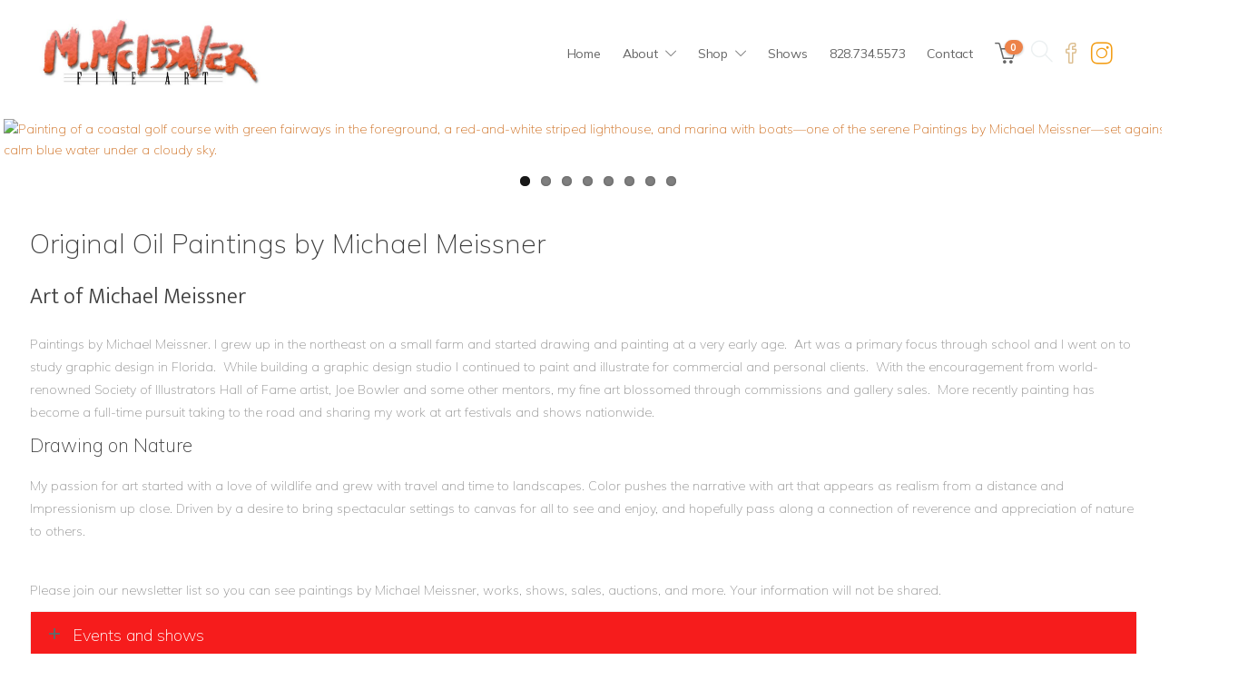

--- FILE ---
content_type: text/html; charset=UTF-8
request_url: https://meissnerfineart.com/
body_size: 21094
content:
<!DOCTYPE html>
<html lang="en-US">
<head>
	<meta charset="UTF-8">

			<meta name="viewport" content="width=device-width, initial-scale=1">
	
	
	<meta name='robots' content='index, follow, max-image-preview:large, max-snippet:-1, max-video-preview:-1' />
	<style>img:is([sizes="auto" i], [sizes^="auto," i]) { contain-intrinsic-size: 3000px 1500px }</style>
	
	<!-- This site is optimized with the Yoast SEO Premium plugin v24.1 (Yoast SEO v26.3) - https://yoast.com/wordpress/plugins/seo/ -->
	<title>Art by Michael Meissner</title>
	<meta name="description" content="Paintings by Michael Meissner. Oils on Canvas and Pastel Oil Paintings for sale and show dates, workshops and events." />
	<link rel="canonical" href="https://meissnerfineart.com/" />
	<meta property="og:locale" content="en_US" />
	<meta property="og:type" content="website" />
	<meta property="og:title" content="Oil Paintings by Michael Meissner" />
	<meta property="og:description" content="Paintings by Michael Meissner. Oils on Canvas and Pastel Oil Paintings for sale and show dates, workshops and events." />
	<meta property="og:url" content="https://meissnerfineart.com/" />
	<meta property="og:site_name" content="Art by Michael Meissner" />
	<meta property="article:publisher" content="https://facebook.com/meissnerfineart" />
	<meta property="article:modified_time" content="2025-11-07T02:39:09+00:00" />
	<meta property="og:image" content="https://meissnerfineart.com/wp-content/uploads/2023/12/sunshine-artist.jpg" />
	<meta property="og:image:width" content="566" />
	<meta property="og:image:height" content="773" />
	<meta property="og:image:type" content="image/jpeg" />
	<meta name="twitter:card" content="summary_large_image" />
	<script type="application/ld+json" class="yoast-schema-graph">{"@context":"https://schema.org","@graph":[{"@type":"WebPage","@id":"https://meissnerfineart.com/","url":"https://meissnerfineart.com/","name":"Paintings by Michael Meissner","isPartOf":{"@id":"https://meissnerfineart.com/#website"},"about":{"@id":"https://meissnerfineart.com/#/schema/person/7bc70dcdb78395a461c1bf1784152873"},"primaryImageOfPage":{"@id":"https://meissnerfineart.com/#primaryimage"},"image":{"@id":"https://meissnerfineart.com/#primaryimage"},"thumbnailUrl":"https://meissnerfineart.com/wp-content/uploads/2023/12/sunshine-artist-220x300.jpg","datePublished":"2016-05-05T16:05:03+00:00","dateModified":"2025-11-07T02:39:09+00:00","description":"Paintings by Michael Meissner. Oils on Canvas and Pastel Oil Paintings for sale and show dates, workshops and events.","breadcrumb":{"@id":"https://meissnerfineart.com/#breadcrumb"},"inLanguage":"en-US","potentialAction":[{"@type":"ReadAction","target":["https://meissnerfineart.com/"]}]},{"@type":"ImageObject","inLanguage":"en-US","@id":"https://meissnerfineart.com/#primaryimage","url":"https://meissnerfineart.com/wp-content/uploads/2023/12/sunshine-artist.jpg","contentUrl":"https://meissnerfineart.com/wp-content/uploads/2023/12/sunshine-artist.jpg","width":566,"height":773},{"@type":"BreadcrumbList","@id":"https://meissnerfineart.com/#breadcrumb","itemListElement":[{"@type":"ListItem","position":1,"name":"Home"}]},{"@type":"WebSite","@id":"https://meissnerfineart.com/#website","url":"https://meissnerfineart.com/","name":"Augusta Georgia Art - Meissner Fine Art","description":"Oil paintings, pastels","publisher":{"@id":"https://meissnerfineart.com/#/schema/person/7bc70dcdb78395a461c1bf1784152873"},"potentialAction":[{"@type":"SearchAction","target":{"@type":"EntryPoint","urlTemplate":"https://meissnerfineart.com/?s={search_term_string}"},"query-input":{"@type":"PropertyValueSpecification","valueRequired":true,"valueName":"search_term_string"}}],"inLanguage":"en-US"},{"@type":["Person","Organization"],"@id":"https://meissnerfineart.com/#/schema/person/7bc70dcdb78395a461c1bf1784152873","name":"Michael Meissner","image":{"@type":"ImageObject","inLanguage":"en-US","@id":"https://meissnerfineart.com/#/schema/person/image/","url":"https://secure.gravatar.com/avatar/d5924d37ee331f1d2e79bda9fe4e274970b5fb7f60ed14ba7e7a39a2d14c59a6?s=96&d=mm&r=g","contentUrl":"https://secure.gravatar.com/avatar/d5924d37ee331f1d2e79bda9fe4e274970b5fb7f60ed14ba7e7a39a2d14c59a6?s=96&d=mm&r=g","caption":"Michael Meissner"},"logo":{"@id":"https://meissnerfineart.com/#/schema/person/image/"},"sameAs":["https://facebook.com/meissnerfineart","https://instagram.com/meissnerfineart"]}]}</script>
	<!-- / Yoast SEO Premium plugin. -->


<link rel='dns-prefetch' href='//platform-api.sharethis.com' />
<link rel='dns-prefetch' href='//capi-automation.s3.us-east-2.amazonaws.com' />
<link rel='dns-prefetch' href='//fonts.googleapis.com' />
<link rel="alternate" type="application/rss+xml" title="Art by Michael Meissner &raquo; Feed" href="https://meissnerfineart.com/feed/" />
<link rel="alternate" type="application/rss+xml" title="Art by Michael Meissner &raquo; Comments Feed" href="https://meissnerfineart.com/comments/feed/" />
<script type="text/javascript">
/* <![CDATA[ */
window._wpemojiSettings = {"baseUrl":"https:\/\/s.w.org\/images\/core\/emoji\/16.0.1\/72x72\/","ext":".png","svgUrl":"https:\/\/s.w.org\/images\/core\/emoji\/16.0.1\/svg\/","svgExt":".svg","source":{"concatemoji":"https:\/\/meissnerfineart.com\/wp-includes\/js\/wp-emoji-release.min.js?ver=6.8.3"}};
/*! This file is auto-generated */
!function(s,n){var o,i,e;function c(e){try{var t={supportTests:e,timestamp:(new Date).valueOf()};sessionStorage.setItem(o,JSON.stringify(t))}catch(e){}}function p(e,t,n){e.clearRect(0,0,e.canvas.width,e.canvas.height),e.fillText(t,0,0);var t=new Uint32Array(e.getImageData(0,0,e.canvas.width,e.canvas.height).data),a=(e.clearRect(0,0,e.canvas.width,e.canvas.height),e.fillText(n,0,0),new Uint32Array(e.getImageData(0,0,e.canvas.width,e.canvas.height).data));return t.every(function(e,t){return e===a[t]})}function u(e,t){e.clearRect(0,0,e.canvas.width,e.canvas.height),e.fillText(t,0,0);for(var n=e.getImageData(16,16,1,1),a=0;a<n.data.length;a++)if(0!==n.data[a])return!1;return!0}function f(e,t,n,a){switch(t){case"flag":return n(e,"\ud83c\udff3\ufe0f\u200d\u26a7\ufe0f","\ud83c\udff3\ufe0f\u200b\u26a7\ufe0f")?!1:!n(e,"\ud83c\udde8\ud83c\uddf6","\ud83c\udde8\u200b\ud83c\uddf6")&&!n(e,"\ud83c\udff4\udb40\udc67\udb40\udc62\udb40\udc65\udb40\udc6e\udb40\udc67\udb40\udc7f","\ud83c\udff4\u200b\udb40\udc67\u200b\udb40\udc62\u200b\udb40\udc65\u200b\udb40\udc6e\u200b\udb40\udc67\u200b\udb40\udc7f");case"emoji":return!a(e,"\ud83e\udedf")}return!1}function g(e,t,n,a){var r="undefined"!=typeof WorkerGlobalScope&&self instanceof WorkerGlobalScope?new OffscreenCanvas(300,150):s.createElement("canvas"),o=r.getContext("2d",{willReadFrequently:!0}),i=(o.textBaseline="top",o.font="600 32px Arial",{});return e.forEach(function(e){i[e]=t(o,e,n,a)}),i}function t(e){var t=s.createElement("script");t.src=e,t.defer=!0,s.head.appendChild(t)}"undefined"!=typeof Promise&&(o="wpEmojiSettingsSupports",i=["flag","emoji"],n.supports={everything:!0,everythingExceptFlag:!0},e=new Promise(function(e){s.addEventListener("DOMContentLoaded",e,{once:!0})}),new Promise(function(t){var n=function(){try{var e=JSON.parse(sessionStorage.getItem(o));if("object"==typeof e&&"number"==typeof e.timestamp&&(new Date).valueOf()<e.timestamp+604800&&"object"==typeof e.supportTests)return e.supportTests}catch(e){}return null}();if(!n){if("undefined"!=typeof Worker&&"undefined"!=typeof OffscreenCanvas&&"undefined"!=typeof URL&&URL.createObjectURL&&"undefined"!=typeof Blob)try{var e="postMessage("+g.toString()+"("+[JSON.stringify(i),f.toString(),p.toString(),u.toString()].join(",")+"));",a=new Blob([e],{type:"text/javascript"}),r=new Worker(URL.createObjectURL(a),{name:"wpTestEmojiSupports"});return void(r.onmessage=function(e){c(n=e.data),r.terminate(),t(n)})}catch(e){}c(n=g(i,f,p,u))}t(n)}).then(function(e){for(var t in e)n.supports[t]=e[t],n.supports.everything=n.supports.everything&&n.supports[t],"flag"!==t&&(n.supports.everythingExceptFlag=n.supports.everythingExceptFlag&&n.supports[t]);n.supports.everythingExceptFlag=n.supports.everythingExceptFlag&&!n.supports.flag,n.DOMReady=!1,n.readyCallback=function(){n.DOMReady=!0}}).then(function(){return e}).then(function(){var e;n.supports.everything||(n.readyCallback(),(e=n.source||{}).concatemoji?t(e.concatemoji):e.wpemoji&&e.twemoji&&(t(e.twemoji),t(e.wpemoji)))}))}((window,document),window._wpemojiSettings);
/* ]]> */
</script>
<style id='wp-emoji-styles-inline-css' type='text/css'>

	img.wp-smiley, img.emoji {
		display: inline !important;
		border: none !important;
		box-shadow: none !important;
		height: 1em !important;
		width: 1em !important;
		margin: 0 0.07em !important;
		vertical-align: -0.1em !important;
		background: none !important;
		padding: 0 !important;
	}
</style>
<link rel='stylesheet' id='wp-block-library-css' href='https://meissnerfineart.com/wp-includes/css/dist/block-library/style.min.css?ver=6.8.3' type='text/css' media='all' />
<style id='classic-theme-styles-inline-css' type='text/css'>
/*! This file is auto-generated */
.wp-block-button__link{color:#fff;background-color:#32373c;border-radius:9999px;box-shadow:none;text-decoration:none;padding:calc(.667em + 2px) calc(1.333em + 2px);font-size:1.125em}.wp-block-file__button{background:#32373c;color:#fff;text-decoration:none}
</style>
<style id='global-styles-inline-css' type='text/css'>
:root{--wp--preset--aspect-ratio--square: 1;--wp--preset--aspect-ratio--4-3: 4/3;--wp--preset--aspect-ratio--3-4: 3/4;--wp--preset--aspect-ratio--3-2: 3/2;--wp--preset--aspect-ratio--2-3: 2/3;--wp--preset--aspect-ratio--16-9: 16/9;--wp--preset--aspect-ratio--9-16: 9/16;--wp--preset--color--black: #000000;--wp--preset--color--cyan-bluish-gray: #abb8c3;--wp--preset--color--white: #ffffff;--wp--preset--color--pale-pink: #f78da7;--wp--preset--color--vivid-red: #cf2e2e;--wp--preset--color--luminous-vivid-orange: #ff6900;--wp--preset--color--luminous-vivid-amber: #fcb900;--wp--preset--color--light-green-cyan: #7bdcb5;--wp--preset--color--vivid-green-cyan: #00d084;--wp--preset--color--pale-cyan-blue: #8ed1fc;--wp--preset--color--vivid-cyan-blue: #0693e3;--wp--preset--color--vivid-purple: #9b51e0;--wp--preset--gradient--vivid-cyan-blue-to-vivid-purple: linear-gradient(135deg,rgba(6,147,227,1) 0%,rgb(155,81,224) 100%);--wp--preset--gradient--light-green-cyan-to-vivid-green-cyan: linear-gradient(135deg,rgb(122,220,180) 0%,rgb(0,208,130) 100%);--wp--preset--gradient--luminous-vivid-amber-to-luminous-vivid-orange: linear-gradient(135deg,rgba(252,185,0,1) 0%,rgba(255,105,0,1) 100%);--wp--preset--gradient--luminous-vivid-orange-to-vivid-red: linear-gradient(135deg,rgba(255,105,0,1) 0%,rgb(207,46,46) 100%);--wp--preset--gradient--very-light-gray-to-cyan-bluish-gray: linear-gradient(135deg,rgb(238,238,238) 0%,rgb(169,184,195) 100%);--wp--preset--gradient--cool-to-warm-spectrum: linear-gradient(135deg,rgb(74,234,220) 0%,rgb(151,120,209) 20%,rgb(207,42,186) 40%,rgb(238,44,130) 60%,rgb(251,105,98) 80%,rgb(254,248,76) 100%);--wp--preset--gradient--blush-light-purple: linear-gradient(135deg,rgb(255,206,236) 0%,rgb(152,150,240) 100%);--wp--preset--gradient--blush-bordeaux: linear-gradient(135deg,rgb(254,205,165) 0%,rgb(254,45,45) 50%,rgb(107,0,62) 100%);--wp--preset--gradient--luminous-dusk: linear-gradient(135deg,rgb(255,203,112) 0%,rgb(199,81,192) 50%,rgb(65,88,208) 100%);--wp--preset--gradient--pale-ocean: linear-gradient(135deg,rgb(255,245,203) 0%,rgb(182,227,212) 50%,rgb(51,167,181) 100%);--wp--preset--gradient--electric-grass: linear-gradient(135deg,rgb(202,248,128) 0%,rgb(113,206,126) 100%);--wp--preset--gradient--midnight: linear-gradient(135deg,rgb(2,3,129) 0%,rgb(40,116,252) 100%);--wp--preset--font-size--small: 13px;--wp--preset--font-size--medium: 20px;--wp--preset--font-size--large: 36px;--wp--preset--font-size--x-large: 42px;--wp--preset--spacing--20: 0.44rem;--wp--preset--spacing--30: 0.67rem;--wp--preset--spacing--40: 1rem;--wp--preset--spacing--50: 1.5rem;--wp--preset--spacing--60: 2.25rem;--wp--preset--spacing--70: 3.38rem;--wp--preset--spacing--80: 5.06rem;--wp--preset--shadow--natural: 6px 6px 9px rgba(0, 0, 0, 0.2);--wp--preset--shadow--deep: 12px 12px 50px rgba(0, 0, 0, 0.4);--wp--preset--shadow--sharp: 6px 6px 0px rgba(0, 0, 0, 0.2);--wp--preset--shadow--outlined: 6px 6px 0px -3px rgba(255, 255, 255, 1), 6px 6px rgba(0, 0, 0, 1);--wp--preset--shadow--crisp: 6px 6px 0px rgba(0, 0, 0, 1);}:where(.is-layout-flex){gap: 0.5em;}:where(.is-layout-grid){gap: 0.5em;}body .is-layout-flex{display: flex;}.is-layout-flex{flex-wrap: wrap;align-items: center;}.is-layout-flex > :is(*, div){margin: 0;}body .is-layout-grid{display: grid;}.is-layout-grid > :is(*, div){margin: 0;}:where(.wp-block-columns.is-layout-flex){gap: 2em;}:where(.wp-block-columns.is-layout-grid){gap: 2em;}:where(.wp-block-post-template.is-layout-flex){gap: 1.25em;}:where(.wp-block-post-template.is-layout-grid){gap: 1.25em;}.has-black-color{color: var(--wp--preset--color--black) !important;}.has-cyan-bluish-gray-color{color: var(--wp--preset--color--cyan-bluish-gray) !important;}.has-white-color{color: var(--wp--preset--color--white) !important;}.has-pale-pink-color{color: var(--wp--preset--color--pale-pink) !important;}.has-vivid-red-color{color: var(--wp--preset--color--vivid-red) !important;}.has-luminous-vivid-orange-color{color: var(--wp--preset--color--luminous-vivid-orange) !important;}.has-luminous-vivid-amber-color{color: var(--wp--preset--color--luminous-vivid-amber) !important;}.has-light-green-cyan-color{color: var(--wp--preset--color--light-green-cyan) !important;}.has-vivid-green-cyan-color{color: var(--wp--preset--color--vivid-green-cyan) !important;}.has-pale-cyan-blue-color{color: var(--wp--preset--color--pale-cyan-blue) !important;}.has-vivid-cyan-blue-color{color: var(--wp--preset--color--vivid-cyan-blue) !important;}.has-vivid-purple-color{color: var(--wp--preset--color--vivid-purple) !important;}.has-black-background-color{background-color: var(--wp--preset--color--black) !important;}.has-cyan-bluish-gray-background-color{background-color: var(--wp--preset--color--cyan-bluish-gray) !important;}.has-white-background-color{background-color: var(--wp--preset--color--white) !important;}.has-pale-pink-background-color{background-color: var(--wp--preset--color--pale-pink) !important;}.has-vivid-red-background-color{background-color: var(--wp--preset--color--vivid-red) !important;}.has-luminous-vivid-orange-background-color{background-color: var(--wp--preset--color--luminous-vivid-orange) !important;}.has-luminous-vivid-amber-background-color{background-color: var(--wp--preset--color--luminous-vivid-amber) !important;}.has-light-green-cyan-background-color{background-color: var(--wp--preset--color--light-green-cyan) !important;}.has-vivid-green-cyan-background-color{background-color: var(--wp--preset--color--vivid-green-cyan) !important;}.has-pale-cyan-blue-background-color{background-color: var(--wp--preset--color--pale-cyan-blue) !important;}.has-vivid-cyan-blue-background-color{background-color: var(--wp--preset--color--vivid-cyan-blue) !important;}.has-vivid-purple-background-color{background-color: var(--wp--preset--color--vivid-purple) !important;}.has-black-border-color{border-color: var(--wp--preset--color--black) !important;}.has-cyan-bluish-gray-border-color{border-color: var(--wp--preset--color--cyan-bluish-gray) !important;}.has-white-border-color{border-color: var(--wp--preset--color--white) !important;}.has-pale-pink-border-color{border-color: var(--wp--preset--color--pale-pink) !important;}.has-vivid-red-border-color{border-color: var(--wp--preset--color--vivid-red) !important;}.has-luminous-vivid-orange-border-color{border-color: var(--wp--preset--color--luminous-vivid-orange) !important;}.has-luminous-vivid-amber-border-color{border-color: var(--wp--preset--color--luminous-vivid-amber) !important;}.has-light-green-cyan-border-color{border-color: var(--wp--preset--color--light-green-cyan) !important;}.has-vivid-green-cyan-border-color{border-color: var(--wp--preset--color--vivid-green-cyan) !important;}.has-pale-cyan-blue-border-color{border-color: var(--wp--preset--color--pale-cyan-blue) !important;}.has-vivid-cyan-blue-border-color{border-color: var(--wp--preset--color--vivid-cyan-blue) !important;}.has-vivid-purple-border-color{border-color: var(--wp--preset--color--vivid-purple) !important;}.has-vivid-cyan-blue-to-vivid-purple-gradient-background{background: var(--wp--preset--gradient--vivid-cyan-blue-to-vivid-purple) !important;}.has-light-green-cyan-to-vivid-green-cyan-gradient-background{background: var(--wp--preset--gradient--light-green-cyan-to-vivid-green-cyan) !important;}.has-luminous-vivid-amber-to-luminous-vivid-orange-gradient-background{background: var(--wp--preset--gradient--luminous-vivid-amber-to-luminous-vivid-orange) !important;}.has-luminous-vivid-orange-to-vivid-red-gradient-background{background: var(--wp--preset--gradient--luminous-vivid-orange-to-vivid-red) !important;}.has-very-light-gray-to-cyan-bluish-gray-gradient-background{background: var(--wp--preset--gradient--very-light-gray-to-cyan-bluish-gray) !important;}.has-cool-to-warm-spectrum-gradient-background{background: var(--wp--preset--gradient--cool-to-warm-spectrum) !important;}.has-blush-light-purple-gradient-background{background: var(--wp--preset--gradient--blush-light-purple) !important;}.has-blush-bordeaux-gradient-background{background: var(--wp--preset--gradient--blush-bordeaux) !important;}.has-luminous-dusk-gradient-background{background: var(--wp--preset--gradient--luminous-dusk) !important;}.has-pale-ocean-gradient-background{background: var(--wp--preset--gradient--pale-ocean) !important;}.has-electric-grass-gradient-background{background: var(--wp--preset--gradient--electric-grass) !important;}.has-midnight-gradient-background{background: var(--wp--preset--gradient--midnight) !important;}.has-small-font-size{font-size: var(--wp--preset--font-size--small) !important;}.has-medium-font-size{font-size: var(--wp--preset--font-size--medium) !important;}.has-large-font-size{font-size: var(--wp--preset--font-size--large) !important;}.has-x-large-font-size{font-size: var(--wp--preset--font-size--x-large) !important;}
:where(.wp-block-post-template.is-layout-flex){gap: 1.25em;}:where(.wp-block-post-template.is-layout-grid){gap: 1.25em;}
:where(.wp-block-columns.is-layout-flex){gap: 2em;}:where(.wp-block-columns.is-layout-grid){gap: 2em;}
:root :where(.wp-block-pullquote){font-size: 1.5em;line-height: 1.6;}
</style>
<link rel='stylesheet' id='share-this-share-buttons-sticky-css' href='https://meissnerfineart.com/wp-content/plugins/sharethis-share-buttons/css/mu-style.css?ver=1754683519' type='text/css' media='all' />
<link rel='stylesheet' id='woocommerce-layout-css' href='https://meissnerfineart.com/wp-content/plugins/woocommerce/assets/css/woocommerce-layout.css?ver=10.3.5' type='text/css' media='all' />
<link rel='stylesheet' id='woocommerce-smallscreen-css' href='https://meissnerfineart.com/wp-content/plugins/woocommerce/assets/css/woocommerce-smallscreen.css?ver=10.3.5' type='text/css' media='only screen and (max-width: 768px)' />
<link rel='stylesheet' id='woocommerce-general-css' href='https://meissnerfineart.com/wp-content/plugins/woocommerce/assets/css/woocommerce.css?ver=10.3.5' type='text/css' media='all' />
<style id='woocommerce-inline-inline-css' type='text/css'>
.woocommerce form .form-row .required { visibility: visible; }
</style>
<link rel='stylesheet' id='wp-event-manager-frontend-css' href='https://meissnerfineart.com/wp-content/plugins/wp-event-manager/assets/css/frontend.min.css?ver=6.8.3' type='text/css' media='all' />
<link rel='stylesheet' id='wp-event-manager-jquery-ui-css-css' href='https://meissnerfineart.com/wp-content/plugins/wp-event-manager/assets/js/jquery-ui/jquery-ui.css?ver=6.8.3' type='text/css' media='all' />
<link rel='stylesheet' id='wp-event-manager-jquery-timepicker-css-css' href='https://meissnerfineart.com/wp-content/plugins/wp-event-manager/assets/js/jquery-timepicker/jquery.timepicker.min.css?ver=6.8.3' type='text/css' media='all' />
<link rel='stylesheet' id='wp-event-manager-grid-style-css' href='https://meissnerfineart.com/wp-content/plugins/wp-event-manager/assets/css/wpem-grid.min.css?ver=6.8.3' type='text/css' media='all' />
<link rel='stylesheet' id='wp-event-manager-font-style-css' href='https://meissnerfineart.com/wp-content/plugins/wp-event-manager/assets/fonts/style.css?ver=6.8.3' type='text/css' media='all' />
<link rel='stylesheet' id='brands-styles-css' href='https://meissnerfineart.com/wp-content/plugins/woocommerce/assets/css/brands.css?ver=10.3.5' type='text/css' media='all' />
<link rel='stylesheet' id='fw-ext-builder-frontend-grid-css' href='https://meissnerfineart.com/wp-content/plugins/unyson/framework/extensions/builder/static/css/frontend-grid.css?ver=1.2.12' type='text/css' media='all' />
<link rel='stylesheet' id='fw-ext-forms-default-styles-css' href='https://meissnerfineart.com/wp-content/plugins/unyson/framework/extensions/forms/static/css/frontend.css?ver=2.7.31' type='text/css' media='all' />
<link rel='stylesheet' id='font-awesome-css' href='https://meissnerfineart.com/wp-content/plugins/unyson/framework/static/libs/font-awesome/css/font-awesome.min.css?ver=2.7.31' type='text/css' media='all' />
<link rel='stylesheet' id='nanum-gothic-coding-css' href='https://fonts.googleapis.com/css2?family=Nanum+Gothic+Coding%3Aital%2Cwght%400%2C300%3B0%2C400%3B0%2C500%3B0%2C600%3B0%2C700%3B1%2C300%3B1%2C400%3B1%2C500%3B1%2C600%3B1%2C700&#038;display=swap&#038;ver=6.8.3' type='text/css' media='all' />
<link rel='stylesheet' id='mulish-css' href='https://fonts.googleapis.com/css2?family=Mulish%3Aital%2Cwght%400%2C300%3B0%2C400%3B0%2C500%3B0%2C600%3B0%2C700%3B1%2C300%3B1%2C400%3B1%2C500%3B1%2C600%3B1%2C700&#038;display=swap&#038;ver=6.8.3' type='text/css' media='all' />
<link rel='stylesheet' id='mukta-vaani-css' href='https://fonts.googleapis.com/css2?family=Mukta+Vaani%3Aital%2Cwght%400%2C300%3B0%2C400%3B0%2C500%3B0%2C600%3B0%2C700%3B1%2C300%3B1%2C400%3B1%2C500%3B1%2C600%3B1%2C700&#038;display=swap&#038;ver=6.8.3' type='text/css' media='all' />
<link rel='stylesheet' id='nanum-myeongjo-css' href='https://fonts.googleapis.com/css2?family=Nanum+Myeongjo%3Aital%2Cwght%400%2C300%3B0%2C400%3B0%2C500%3B0%2C600%3B0%2C700%3B1%2C300%3B1%2C400%3B1%2C500%3B1%2C600%3B1%2C700&#038;display=swap&#038;ver=6.8.3' type='text/css' media='all' />
<link rel='stylesheet' id='js_composer_front-css' href='https://meissnerfineart.com/wp-content/plugins/js_composer/assets/css/js_composer.min.css?ver=8.7.2' type='text/css' media='all' />
<link rel='stylesheet' id='bootstrap-css' href='https://meissnerfineart.com/wp-content/themes/jevelin/css/plugins/bootstrap.min.css?ver=3.3.4' type='text/css' media='all' />
<link rel='stylesheet' id='jevelin-plugins-css' href='https://meissnerfineart.com/wp-content/themes/jevelin/css/plugins.css?ver=6.8.3' type='text/css' media='all' />
<style id='jevelin-plugins-inline-css' type='text/css'>
add_filter( 'woocommerce_get_availability', 'wcs_custom_get_availability', 1, 2);function wcs_custom_get_availability( $availability, $_product ) { // Change Out of Stock Text if ( ! $_product->is_in_stock() ) { $availability['availability'] = __('Sold', 'woocommerce'); } return $availability;}
</style>
<link rel='stylesheet' id='jevelin-shortcodes-css' href='https://meissnerfineart.com/wp-content/themes/jevelin/css/shortcodes.css?ver=6.8.3' type='text/css' media='all' />
<link rel='stylesheet' id='jevelin-styles-css' href='https://meissnerfineart.com/wp-content/themes/jevelin/style.css?ver=6.8.3' type='text/css' media='all' />
<link rel='stylesheet' id='jevelin-responsive-css' href='https://meissnerfineart.com/wp-content/themes/jevelin/css/responsive.css?ver=6.8.3' type='text/css' media='all' />
<style id='jevelin-responsive-inline-css' type='text/css'>
.cf7-required:after,.woocommerce ul.products li.product a h3:hover,.woocommerce ul.products li.product ins,.post-title h2:hover,.sh-team:hover .sh-team-role,.sh-team-style4 .sh-team-role,.sh-team-style4 .sh-team-icon:hover i,.sh-header-search-submit,.woocommerce .woocommerce-tabs li.active a,.woocommerce .required,.sh-recent-products .woocommerce .star-rating span::before,.woocommerce .woocomerce-styling .star-rating span::before,.sh-jevelin-style3.woocommerce .product .product_meta .posted_in a,.sh-jevelin-style3 .sh-increase-numbers span:hover,.woocommerce div.product p.price,.woocomerce-styling li.product .amount,.post-format-icon,.sh-accent-color,.sh-blog-tag-item:hover h6,ul.page-numbers a:hover,.sh-portfolio-single-info-item i,.sh-filter-item.active,.sh-filter-item:hover,.sh-nav .sh-nav-cart li.menu-item-cart .mini_cart_item .amount,.sh-pricing-button-style3,#sidebar a:not(.sh-social-widgets-item):hover,.logged-in-as a:hover,.woocommerce table.shop_table.cart a:hover,.wrap-forms sup:before,.sh-comment-date a:hover,.reply a.comment-edit-link,.comment-respond #cancel-comment-reply-link,.sh-portfolio-title:hover,.sh-portfolio-single-related-mini h5:hover,.sh-header-top-10 .header-contacts-details-large-icon i,.sh-unyson-frontend-test.active,.plyr--full-ui input[type=range],.woocommerce td.woocommerce-grouped-product-list-item__label a:hover,.sh-accent-color-hover:hover {color: #ed8249!important;}.woocommerce p.stars.selected a:not(.active),.woocommerce p.stars.selected a.active,.sh-jevelin-style3 .woocommerce-form-coupon-toggle .sh-alert,.sh-jevelin-style3 .woocommerce-progress.step1 .woocommerce-header-item-cart,.sh-jevelin-style3 .woocommerce-progress.step2 .woocommerce-header-item-checkout,.sh-dropcaps-full-square,.sh-dropcaps-full-square-border,.masonry2 .post-content-container a.post-meta-comments:hover,.sh-header-builder-edit:hover {background-color: #ed8249;}.contact-form input[type="submit"],.sh-back-to-top:hover,.sh-dropcaps-full-square-tale,.sh-404-button,.woocommerce .wc-forward,.woocommerce .checkout-button,.woocommerce div.product form.cart button,.woocommerce .button:not(.add_to_cart_button),.sh-blog-tag-item,.sh-comments .submit,.sh-sidebar-search-active .search-field,.sh-nav .sh-nav-cart .buttons a.checkout,ul.page-numbers .current,ul.page-numbers .current:hover,.post-background,.post-item .post-category .post-category-list,.cart-icon span,.comment-input-required,.widget_tag_cloud a:hover,.widget_product_tag_cloud a:hover,.woocommerce #respond input#submit,.sh-portfolio-overlay1-bar,.sh-pricing-button-style4,.sh-pricing-button-style11,.sh-revslider-button2,.sh-portfolio-default2 .sh-portfolio-title,.sh-recent-posts-widgets-count,.sh-filter-item.active:after,.blog-style-largedate .post-comments,.sh-video-player-style1 .sh-video-player-image-play,.sh-video-player-style2 .sh-video-player-image-play:hover,.sh-video-player-style2 .sh-video-player-image-play:focus,.woocommerce .woocommerce-tabs li a:after,.sh-image-gallery .slick-dots li.slick-active button,.sh-recent-posts-carousel .slick-dots li.slick-active button,.sh-recent-products-carousel .slick-dots li.slick-active button,.sh-settings-container-bar .sh-progress-status-value,.post-password-form input[type="submit"],.wpcf7-form .wpcf7-submit,.sh-portfolio-filter-style3 .sh-filter-item.active .sh-filter-item-content,.sh-portfolio-filter-style4 .sh-filter-item:hover .sh-filter-item-content,.sh-woocommerce-categories-count,.sh-woocommerce-products-style2 .woocommerce ul.products li.product .add_to_cart_button:hover,.woocomerce-styling.sh-woocommerce-products-style2 ul.products li.product .add_to_cart_button:hover,.sh-icon-group-style2 .sh-icon-group-item:hover,.sh-text-background,.plyr--audio .plyr__control.plyr__tab-focus,.plyr--audio .plyr__control:hover,.plyr--audio .plyr__control[aria-expanded=true],.sh-jevelin-style3 .widget_price_filter .ui-slider .ui-slider-range {background-color: #ed8249!important;}.sh-cf7-style4 form input:not(.wpcf7-submit):focus {border-bottom-color: #ed8249;}::selection {background-color: #ed8249!important;color: #fff;}::-moz-selection {background-color: #ed8249!important;color: #fff;}.woocommerce .woocommerce-tabs li.active a {border-bottom-color: #ed8249!important;}#header-quote,.sh-dropcaps-full-square-tale:after,.sh-blog-tag-item:after,.widget_tag_cloud a:hover:after,.widget_product_tag_cloud a:hover:after {border-left-color: #ed8249!important;}.cart-icon .cart-icon-triangle-color {border-right-color: #ed8249!important;}.sh-back-to-top:hover,.widget_price_filter .ui-slider .ui-slider-handle,.sh-sidebar-search-active .search-field:hover,.sh-sidebar-search-active .search-field:focus,.sh-cf7-style2 form p input:not(.wpcf7-submit):focus,.sh-cf7-style2 form p textarea:focus,.sh-jevelin-style3 .order-total .woocommerce-Price-amount {border-color: #ed8249!important;}.post-item .post-category .arrow-right {border-left-color: #ed8249;}.woocommerce .wc-forward:hover,.woocommerce .button:not(.add_to_cart_button):hover,.woocommerce .checkout-button:hover,.woocommerce #respond input#submit:hover,.contact-form input[type="submit"]:hover,.wpcf7-form .wpcf7-submit:hover,.sh-video-player-image-play:hover,.sh-404-button:hover,.post-password-form input[type="submit"],.sh-pricing-button-style11:hover,.sh-revslider-button2.spacing-animation:not(.inverted):hover {background-color: #ed8415!important;}.sh-cf7-unyson form .wpcf7-submit {background-size: 200% auto;background-image: linear-gradient(to right, #ed8249 , #ed8415, #ed8415);}.sh-mini-overlay-container,.sh-portfolio-overlay-info-box,.sh-portfolio-overlay-bottom .sh-portfolio-icon,.sh-portfolio-overlay-bottom .sh-portfolio-text,.sh-portfolio-overlay2-bar,.sh-portfolio-overlay2-data,.sh-portfolio-overlay3-data {background-color: rgba(237,130,73,0.75)!important;}.woocommerce-progress {background-color: rgba(237,130,73,0.07);}.woocommerce-progress-item {color: rgba(237,130,73,0.5);}.sh-jevelin-style3 .sh-increase-numbers span:hover,.widget_price_filter .price_slider_wrapper .ui-widget-content {background-color: rgba(237,130,73,0.12)!important;}.widget_price_filter .ui-slider .ui-slider-range {background-color: rgba(237,130,73,0.5)!important;}.sh-team-social-overlay2 .sh-team-image:hover .sh-team-overlay2,.sh-overlay-style1,.sh-portfolio-overlay4 {background-color: rgba(237,130,73,0.8)!important;}.sh-header .sh-nav > .current_page_item > a,.sh-header .sh-nav > .current-menu-ancestor > a,.sh-header .sh-nav > .current-menu-item > a,.sh-header-left-side .sh-nav > .current_page_item > a {color: #ed8249!important;}.sh-popover-mini:not(.sh-popover-mini-dark) {background-color: #ed8249;}.sh-popover-mini:not(.sh-popover-mini-dark):before {border-color: transparent transparent #ed8249 #ed8249!important;}.sh-footer .sh-footer-widgets a:hover,.sh-footer .sh-footer-widgets li a:hover,.sh-footer .sh-footer-widgets h6:hover {color: #ed8249;}
</style>
<link rel='stylesheet' id='jevelin-ie-css' href='https://meissnerfineart.com/wp-content/themes/jevelin/css/ie.css?ver=6.8.3' type='text/css' media='all' />
<link rel='stylesheet' id='jevelin-theme-settings-css' href='https://meissnerfineart.com/wp-content/uploads/jevelin-dynamic-styles.css?ver=830718259' type='text/css' media='all' />
<link rel='stylesheet' id='plyr-css' href='https://meissnerfineart.com/wp-content/themes/jevelin/css/plugins/plyr.css?ver=6.8.3' type='text/css' media='all' />
<link rel='stylesheet' id='jevelin-fonts-css' href='https://fonts.googleapis.com/css?family=Mulish:200,300,400,600,700,300i,400i,600i,700i,|Raleway:200,300,400,600,700,300i,400i,600i,700i,&#038;subset=latin' type='text/css' media='all' />
<script type="text/javascript" src="https://meissnerfineart.com/wp-includes/js/jquery/jquery.min.js?ver=3.7.1" id="jquery-core-js"></script>
<script type="text/javascript" src="https://meissnerfineart.com/wp-includes/js/jquery/jquery-migrate.min.js?ver=3.4.1" id="jquery-migrate-js"></script>
<script type="text/javascript" src="//platform-api.sharethis.com/js/sharethis.js?ver=2.3.6#property=6597365a5d3af600190edc64&amp;product=-buttons&amp;source=sharethis-share-buttons-wordpress" id="share-this-share-buttons-mu-js"></script>
<script type="text/javascript" src="https://meissnerfineart.com/wp-content/plugins/woocommerce/assets/js/jquery-blockui/jquery.blockUI.min.js?ver=2.7.0-wc.10.3.5" id="wc-jquery-blockui-js" data-wp-strategy="defer"></script>
<script type="text/javascript" id="wc-add-to-cart-js-extra">
/* <![CDATA[ */
var wc_add_to_cart_params = {"ajax_url":"\/wp-admin\/admin-ajax.php","wc_ajax_url":"\/?wc-ajax=%%endpoint%%","i18n_view_cart":"View cart","cart_url":"https:\/\/meissnerfineart.com\/cart\/","is_cart":"","cart_redirect_after_add":"no"};
/* ]]> */
</script>
<script type="text/javascript" src="https://meissnerfineart.com/wp-content/plugins/woocommerce/assets/js/frontend/add-to-cart.min.js?ver=10.3.5" id="wc-add-to-cart-js" data-wp-strategy="defer"></script>
<script type="text/javascript" src="https://meissnerfineart.com/wp-content/plugins/woocommerce/assets/js/js-cookie/js.cookie.min.js?ver=2.1.4-wc.10.3.5" id="wc-js-cookie-js" defer="defer" data-wp-strategy="defer"></script>
<script type="text/javascript" id="woocommerce-js-extra">
/* <![CDATA[ */
var woocommerce_params = {"ajax_url":"\/wp-admin\/admin-ajax.php","wc_ajax_url":"\/?wc-ajax=%%endpoint%%","i18n_password_show":"Show password","i18n_password_hide":"Hide password"};
/* ]]> */
</script>
<script type="text/javascript" src="https://meissnerfineart.com/wp-content/plugins/woocommerce/assets/js/frontend/woocommerce.min.js?ver=10.3.5" id="woocommerce-js" defer="defer" data-wp-strategy="defer"></script>
<script type="text/javascript" src="https://meissnerfineart.com/wp-content/plugins/js_composer/assets/js/vendors/woocommerce-add-to-cart.js?ver=8.7.2" id="vc_woocommerce-add-to-cart-js-js"></script>
<script type="text/javascript" id="WCPAY_ASSETS-js-extra">
/* <![CDATA[ */
var wcpayAssets = {"url":"https:\/\/meissnerfineart.com\/wp-content\/plugins\/woocommerce-payments\/dist\/"};
/* ]]> */
</script>
<script type="text/javascript" src="https://meissnerfineart.com/wp-content/themes/jevelin/js/plugins.js?ver=6.8.3" id="jevelin-plugins-js"></script>
<script type="text/javascript" id="jevelin-scripts-js-extra">
/* <![CDATA[ */
var jevelin_loadmore_posts = {"ajax_url":"https:\/\/meissnerfineart.com\/wp-admin\/admin-ajax.php"};
var jevelin = {"page_loader":"0","notice":"","header_animation_dropdown_delay":"1000","header_animation_dropdown":"easeOutQuint","header_animation_dropdown_speed":"300","lightbox_opacity":"0.88","lightbox_transition":"elastic","lightbox_window_max_width":"1200","lightbox_window_max_height":"1200","lightbox_window_size":"0.8","page_numbers_prev":"Previous","page_numbers_next":"Next","rtl_support":"","footer_parallax":"","one_pager":"1","wc_lightbox":"jevelin","quantity_button":"on","anchor_scroll_speed":"1000"};
/* ]]> */
</script>
<script type="text/javascript" src="https://meissnerfineart.com/wp-content/themes/jevelin/js/scripts.js?ver=6.8.3" id="jevelin-scripts-js"></script>
<script type="text/javascript" src="https://meissnerfineart.com/wp-content/themes/jevelin/js/plugins/plyr.min.js?ver=6.8.3" id="plyr-js"></script>
<script></script><link rel="https://api.w.org/" href="https://meissnerfineart.com/wp-json/" /><link rel="alternate" title="JSON" type="application/json" href="https://meissnerfineart.com/wp-json/wp/v2/pages/5" /><link rel="EditURI" type="application/rsd+xml" title="RSD" href="https://meissnerfineart.com/xmlrpc.php?rsd" />
<meta name="generator" content="WordPress 6.8.3" />
<meta name="generator" content="WooCommerce 10.3.5" />
<link rel='shortlink' href='https://meissnerfineart.com/' />
<link rel="alternate" title="oEmbed (JSON)" type="application/json+oembed" href="https://meissnerfineart.com/wp-json/oembed/1.0/embed?url=https%3A%2F%2Fmeissnerfineart.com%2F" />
<link rel="alternate" title="oEmbed (XML)" type="text/xml+oembed" href="https://meissnerfineart.com/wp-json/oembed/1.0/embed?url=https%3A%2F%2Fmeissnerfineart.com%2F&#038;format=xml" />
<meta name="generator" content="Redux 4.5.8" /><!-- Analytics by WP Statistics - https://wp-statistics.com -->

<meta name="description" content="Artist Michael Meissner presents his talent in landscapes, people and animal portraits. Featuring scenes of Georgia and the Carolina&#039;s and beyond in oil pastels and oils on canvas and linen. Based in Appling Georgia just outside Augusta and Evans, GA."/>	<noscript><style>.woocommerce-product-gallery{ opacity: 1 !important; }</style></noscript>
				<script  type="text/javascript">
				!function(f,b,e,v,n,t,s){if(f.fbq)return;n=f.fbq=function(){n.callMethod?
					n.callMethod.apply(n,arguments):n.queue.push(arguments)};if(!f._fbq)f._fbq=n;
					n.push=n;n.loaded=!0;n.version='2.0';n.queue=[];t=b.createElement(e);t.async=!0;
					t.src=v;s=b.getElementsByTagName(e)[0];s.parentNode.insertBefore(t,s)}(window,
					document,'script','https://connect.facebook.net/en_US/fbevents.js');
			</script>
			<!-- WooCommerce Facebook Integration Begin -->
			<script  type="text/javascript">

				fbq('init', '977277483661853', {}, {
    "agent": "woocommerce_1-10.3.5-3.5.12"
});

				document.addEventListener( 'DOMContentLoaded', function() {
					// Insert placeholder for events injected when a product is added to the cart through AJAX.
					document.body.insertAdjacentHTML( 'beforeend', '<div class=\"wc-facebook-pixel-event-placeholder\"></div>' );
				}, false );

			</script>
			<!-- WooCommerce Facebook Integration End -->
			<meta name="generator" content="Powered by WPBakery Page Builder - drag and drop page builder for WordPress."/>
<link rel="icon" href="https://meissnerfineart.com/wp-content/uploads/2017/02/cropped-Meissnerlogo-2-32x32.png" sizes="32x32" />
<link rel="icon" href="https://meissnerfineart.com/wp-content/uploads/2017/02/cropped-Meissnerlogo-2-192x192.png" sizes="192x192" />
<link rel="apple-touch-icon" href="https://meissnerfineart.com/wp-content/uploads/2017/02/cropped-Meissnerlogo-2-180x180.png" />
<meta name="msapplication-TileImage" content="https://meissnerfineart.com/wp-content/uploads/2017/02/cropped-Meissnerlogo-2-270x270.png" />
			<style type="text/css" data-type="vc_shortcodes-custom-css">.vc_custom_1674682659737{margin-bottom: 30px !important;}.vc_custom_1674679390995{margin-right: 30px !important;margin-left: 30px !important;}.vc_custom_1753732652614{margin-bottom: 10px !important;padding-top: 10px !important;padding-bottom: 0px !important;}.vc_custom_1753732828957{margin-bottom: 40px !important;padding-top: 0px !important;padding-bottom: 0px !important;}</style><noscript><style> .wpb_animate_when_almost_visible { opacity: 1; }</style></noscript><style id="yellow-pencil">
/*
	The following CSS codes are created by the YellowPencil plugin.
	https://yellowpencil.waspthemes.com/
*/
.sh-page-layout-default #sidebar .buttons .wc-forward{color:#ffffff !important;}.primary-desktop .sh-header{background-size:contain;background-repeat:no-repeat;background-image:none !important;-webkit-transform:translatex(0px) translatey(0px);-ms-transform:translatex(0px) translatey(0px);transform:translatex(0px) translatey(0px);}#page-container div .sh-header-height{border-style:none;}#header-navigation .sh-nav-container .sh-nav > .menu-item > a{font-family:'Nanum Gothic Coding', monospace;font-weight:400;text-shadow:none !important;}#header-navigation .social-media-instagram i{color:#f39c12 !important;}#header-navigation .social-media-facebook i{color:#ddbf91 !important;}#header-navigation a .icon-magnifier{color:#ecf0f1;}.vc_custom_1669434710400 .vc_custom_1670361705999 a{padding-top:14px;}.vc_custom_1669434710400 .wpb_wrapper .vc_custom_1670361705999{position:relative;top:25px;}#page-container div .primary-desktop .sh-header-height .sh-header{background-color:#ffffff !important;}.sh-header-height .sh-header .container .sh-table .sh-table-cell #header-navigation .sh-nav-container .sh-nav > .menu-item > a{color:#666666 !important;}#header-navigation .sh-nav-container .sh-nav > .menu-item{padding-right:9px;}.vc_custom_1723923550150 .wpb_wrapper h1{-webkit-transform:translatex(0px) translatey(0px);-ms-transform:translatex(0px) translatey(0px);transform:translatex(0px) translatey(0px);font-family:'Mulish', sans-serif;}.vc_custom_1738260115500 .wpb_wrapper p{font-family:Mulish, sans-serif;}.vc_custom_1674679390995 .vc_column_container .vc_column-inner .wpb_wrapper .wpb_text_column .wpb_wrapper{font-family:Mulish, sans-serif;}.vc_custom_1674679390995 .sh-event .sh-event-container{font-family:Mulish, sans-serif;-webkit-transform:translatex(0px) translatey(0px);-ms-transform:translatex(0px) translatey(0px);transform:translatex(0px) translatey(0px);}#content .wpb-content-wrapper{font-family:Mulish, sans-serif;}.vc_custom_1674679390995 .sh-event h3{font-family:Mulish, sans-serif;}.vc_custom_1674679390995 .vc_column_container .vc_column-inner .wpb_wrapper .sh-event{font-family:Mulish, sans-serif;}.vc_custom_1738260115500 .wpb_wrapper h2{font-family:Mulish, sans-serif;}.vc_custom_1738260115500 .wpb_wrapper h3{font-family:Mulish, sans-serif;}.vc_custom_1674679390995 .product h2{font-family:Mulish, sans-serif;}.vc_custom_1696902303671 .product h2{font-family:Mulish, sans-serif;}.vc_custom_1668193912191 .wpb_wrapper .size-custom span{font-family:Mulish, sans-serif;}.vc_custom_1668194796260 .wpb_wrapper h3{font-family:Mulish, sans-serif;}.widget-item .wrap-social .sh-contacts-widget-item{font-family:Mulish, sans-serif;}.widget-item .wrap-social h3{font-family:Mulish, sans-serif;}.vc_custom_1744681321519 .wpb_wrapper h2{font-family:Mulish, sans-serif;}.vc_custom_1744681321519 .wpb_wrapper h3{font-family:Mulish, sans-serif;}.hentry .wpb_wrapper .wpb_wrapper{font-family:'Mukta Vaani', sans-serif;-webkit-transform:translatex(0px) translatey(0px);-ms-transform:translatex(0px) translatey(0px);transform:translatex(0px) translatey(0px);}.wpb_text_column .wpb_wrapper h2{font-family:'Mukta Vaani', sans-serif;}#content{padding-left:0px !important;padding-right:0px !important;padding-top:0px !important;-webkit-transform:translatex(0px) translatey(0px);-ms-transform:translatex(0px) translatey(0px);transform:translatex(0px) translatey(0px);}.vc_custom_1612566196058 .wpb_wrapper h1.size-custom{margin-bottom:0px;}.vc_custom_1612566279548 .wpb_wrapper h1.size-custom{margin-bottom:0px;}#content .wpb_wrapper .vc_custom_1612566279548{margin-bottom:67px;}#header-navigation .sh-nav-container .sh-nav > .menu-item > a{color:#ffffff !important;text-shadow:rgba(1 , 1, 1.3) 1px 1px 1px;font-family:Mulish, sans-serif;line-height:2.8em;letter-spacing:-0.2px;}.vc_custom_1612823301015 .wpb_wrapper h2.size-custom{margin-top:-18px;}.primary-desktop .sh-header{background-color:#000000 !important;background-size:cover;min-height:124px;background-image:none !important;}#header-navigation .social-media-facebook i{color:#f4cf99;}#header-navigation .social-media-instagram i{color:#7ab8e5;}.vc_custom_1639413469574 .wpb_wrapper h1.size-custom{margin-bottom:0px;}.vc_custom_1643072100997 .wpb_wrapper .wpb_content_element .wpb_wrapper form > div > div{margin-bottom:2px !important;}.vc_custom_1643072100997 .wpb_wrapper .wpb_content_element .wpb_wrapper form > div{padding-bottom:1px !important;-webkit-transform:translatex(0px) translatey(0px);-ms-transform:translatex(0px) translatey(0px);transform:translatex(0px) translatey(0px);}.vc_custom_1643072100997 .wpb_wrapper .wpb_content_element .wpb_wrapper form > div > div > div > label{width:67px !important;}.vc_custom_1643072100997 div input[type=text]{width:281px !important;}#wrapper .sh-page-layout-full #content .vc_custom_1612823174411 .vc_column_container .vc_custom_1643072100997 .wpb_wrapper .wpb_content_element .wpb_wrapper form > div > div > div{width:95% !important;}form > div:nth-child(3) > div:nth-child(1){background-color:#000000 !important;color:#ffffff !important;}.inline-label-right .form-header h3{font-size:13px !important;line-height:24.9px !important;letter-spacing:-0.7px !important;}.vc_custom_1643305479893 .wpb_wrapper h1.size-custom{font-size:42px;margin-bottom:11px;}form > div > div > h3{font-family:'Nanum Myeongjo', serif;font-size:14px !important;}form > div > div > div > label{font-family:Mulish, sans-serif;}form > div > div{min-height:41px;height:41px;padding-top:5px !important;padding-bottom:0px !important;-webkit-transform:translatex(0px) translatey(0px);-ms-transform:translatex(0px) translatey(0px);transform:translatex(0px) translatey(0px);padding-left:7px !important;padding-right:12px !important;}.vc_custom_1643072297774 .vc_custom_1643072100997{height:173px;}.primary-desktop .sh-header-height .sh-header{text-shadow:rgba(1 , 1, 1.3) 1px 1px 1px;}.pum-click-to-close .active .popmake-close{background-color:#000000;font-weight:600;font-size:21px;}.grecaptcha-badge .grecaptcha-logo iframe{visibility:hidden;}.vc_custom_1668192154504 div .grecaptcha-badge{visibility:hidden;}.vc_custom_1667859199408 .wpb_wrapper .vc_custom_1668192093369{padding-top:0px !important;}#content .vc_custom_1668193737663{background-color:#f2f2f1 !important;}#content .vc_custom_1668193780608{background-color:#f2f2f1 !important;}#content .vc_custom_1668193889348{background-color:#f2f2f1 !important;}#wrapper .vc_custom_1668193912191 .wpb_wrapper{background-color:transparent;}#wrapper .vc_custom_1668193930608 .vc_grid{background-color:transparent;}#wrapper .wpb_wrapper .vc_custom_1668193930608{background-color:transparent !important;}#wrapper .wpb_wrapper .vc_custom_1668193912191{background-color:transparent !important;}#content .wpb-content-wrapper{-webkit-transform:translatex(0px) translatey(0px);-ms-transform:translatex(0px) translatey(0px);transform:translatex(0px) translatey(0px);}.vc_custom_1668192618339 .vc_column-inner{padding-right:0px;padding-left:0px !important;}.vc_custom_1670098886337 .wpb_wrapper h2{margin-bottom:11px;padding-top:-15px;}.vc_custom_1669434710400 .wpb_wrapper .vc_btn3-center{padding-top:-15px;margin-top:1px;}.vc_custom_1669434710400 .vc_custom_1668192154504 .wpb_wrapper{margin-bottom:-31px;}.vc_custom_1670098886337 .wpb_wrapper p{margin-bottom:-31px;}.vc_custom_1669434710400 .wpb_wrapper .vc_custom_1670098715181{margin-bottom:30px;}.vc_custom_1669434710400 .vc_column-inner{-webkit-transform:translatex(0px) translatey(0px);-ms-transform:translatex(0px) translatey(0px);transform:translatex(0px) translatey(0px);}.vc_custom_1670023991541 .wpb_wrapper p{-webkit-transform:translatex(0px) translatey(0px);-ms-transform:translatex(0px) translatey(0px);transform:translatex(0px) translatey(0px);}.vc_custom_1669434710400 > .wpb_row > .vc_column_container > .vc_column-inner > .wpb_wrapper > .vc_btn3-container .vc_general{background-color:#f16f12;font-size:18px;font-weight:500;}.vc_custom_1669434710400 .wpb_wrapper .wpb_wrapper .vc_general{background-color:#f16f12;}.vc_custom_1670361120327 .vc_column-inner{padding-top:0px !important;padding-bottom:0px;}.vc_custom_1669434710400 .wpb_wrapper .vc_empty_space{height:1px !important;}.wpb-content-wrapper .wpb_wrapper .wpb_gallery{margin-bottom:0px;}#page-container #wrapper .sh-page-layout-full #content .wpb-content-wrapper .wpb_row .vc_column_container .vc_column-inner .wpb_wrapper .wpb_gallery{width:103% !important;}.wpb_gallery .wpb_wrapper .wpb_gallery_slides{-webkit-transform:translatex(0px) translatey(0px);-ms-transform:translatex(0px) translatey(0px);transform:translatex(0px) translatey(0px);}#wrapper .vc_custom_1669434710400 .vc_custom_1670361120327{-webkit-transform:translatex(0px) translatey(0px);-ms-transform:translatex(0px) translatey(0px);transform:translatex(0px) translatey(0px);}.vc_custom_1669434710400 .wpb_wrapper .vc_column-inner{padding-top:12px !important;padding-left:0px;}.vc_custom_1669434710400 .vc_column_container:nth-child(2) .vc_column_container:nth-child(1) .vc_column-inner{padding-top:15px;}.vc_custom_1669434710400 .vc_column_container:nth-child(2) .vc_column_container:nth-child(2) .vc_column-inner{padding-top:21px !important;}.vc_row_348032107 .vc_column-inner{-webkit-transform:translatex(0px) translatey(0px);-ms-transform:translatex(0px) translatey(0px);transform:translatex(0px) translatey(0px);padding-left:0px !important;}#wrapper .wpb_wrapper .vc_custom_1674679956990{background-color:transparent !important;}#wrapper .sh-page-layout-full #content .wpb-content-wrapper .wpb_row .vc_column_container .vc_column-inner{padding-left:0px !important;}.vc_custom_1674680935308 .wpb_wrapper p{margin-bottom:0px;margin-top:3px;}.vc_custom_1674680964551 .wpb_wrapper h4{margin-bottom:6px;}.vc_custom_1674680935308 .wpb_wrapper h4{margin-bottom:6px;}.vc_custom_1674679390995 .vc_column_container .vc_column-inner > .wpb_wrapper{-webkit-transform:translatex(0px) translatey(0px);-ms-transform:translatex(0px) translatey(0px);transform:translatex(0px) translatey(0px);}#rev_slider_2_1 rs-slides rs-slide{padding-bottom:25px;}div:nth-child(68) div div{visibility:hidden;}#page-container #wrapper .sh-page-layout-full #content .wpb-content-wrapper > div{-webkit-transform:translatex(3px) translatey(-79px) !important;-ms-transform:translatex(3px) translatey(-79px) !important;transform:translatex(3px) translatey(-79px) !important;}.vc_custom_1674682659737 .vc_column-inner{-webkit-transform:translatex(0px) translatey(0px);-ms-transform:translatex(0px) translatey(0px);transform:translatex(0px) translatey(0px);background-color:#ffffff;}#page-container #wrapper .sh-page-layout-full #content .wpb-content-wrapper .vc_custom_1674682659737{-webkit-transform:translatex(0px) translatey(3px) !important;-ms-transform:translatex(0px) translatey(3px) !important;transform:translatex(0px) translatey(3px) !important;}#content .vc_custom_1674682659737{background-color:transparent;color:#ffffff;}.vc_tta-panels .vc_tta-panel-title a{background-color:#f61c1c !important;color:#ffffff !important;padding-bottom:11px !important;margin-bottom:9px;}.vc_tta-panels a i{color:#ffffff;}.widget-item .wrap-social .sh-contacts-widget-item{visibility:visible;}.widget-item .wrap-social .sh-contacts-widget-item:nth-child(5){visibility:hidden;}.vc_tta-panels a span{font-family:Mulish, sans-serif;}#header-navigation .sh-nav-container .sh-nav > .menu-item{font-family:Mulish, sans-serif;}#header-mobile .sh-header-mobile-navigation{background-color:transparent !important;}.vc_custom_1674679390995 div .grecaptcha-logo{-webkit-transform:translatex(5px) translatey(3px);-ms-transform:translatex(5px) translatey(3px);transform:translatex(5px) translatey(3px);}#content .wpb-content-wrapper .vc_custom_1674679390995{font-family:Mulish, sans-serif;}.wpb_wrapper form > div{min-height:213px;}.vc_custom_1674679390995 div .grecaptcha-badge{visibility:hidden;}@media (max-width:1044px){#header-mobile .sh-header-mobile-navigation{background-image:-webkit-linear-gradient(left, #ef8e38 18%, #85570e 82%);background-image:-o-linear-gradient(left, #ef8e38 18%, #85570e 82%);background-image:linear-gradient(to right, #ef8e38 18%, #85570e 82%);}}@media (max-width:1024px){#header-mobile .sh-header-mobile-navigation{background-image:none;background-color:#000000;}#header-navigation-mobile a .c-hamburger--htx{opacity:1;border-style:solid;padding-bottom:0px;border-width:0px;}}@media (min-width:851px){#wrapper .vc_custom_1669434710400 .wpb_row{padding-right:38px;}}@media (min-width:992px){#page-container #wrapper .sh-page-layout-full #content .wpb-content-wrapper .vc_custom_1669434710400 .wpb_row{padding-left:36px !important;}}@media (min-width:1024px){#header-mobile .sh-header-mobile-navigation{background-color:#0c0c0c;background-image:none;}#header-navigation-mobile .sh-nav{color:#ffffff;}#header-navigation-mobile{color:#ffffff;}#wrapper .vc_column-inner{padding-left:25px;}}
</style></head>
<body class="home wp-singular page-template-default page page-id-5 wp-theme-jevelin theme-jevelin non-logged-in woocommerce-no-js jevelin wpb-js-composer js-comp-ver-8.7.2 vc_responsive sh-header-mobile-spacing-compact sh-body-header-sticky sh-blog-style2 carousel-dot-style1 carousel-dot-spacing-5px carousel-dot-size-standard">


	
	<div id="page-container" class="">
		

									
					<div role="banner" itemscope="itemscope" itemtype="http://schema.org/WPHeader">
						<header class="primary-mobile">
							
<div id="header-mobile" class="sh-header-mobile">
	<div class="sh-header-mobile-navigation">
		

		<div class="container">
			<div class="sh-table">
				<div class="sh-table-cell sh-group">

										            <div class="header-logo sh-group-equal">
                <a href="https://meissnerfineart.com/" class="header-logo-container sh-table-small" rel="home">
                    
                        <div class="sh-table-cell">
                            <img class="sh-standard-logo" src="//meissnerfineart.com/wp-content/uploads/2025/04/MFA-logo.jpg" alt="Art by Michael Meissner" height="90" />
                            <img class="sh-sticky-logo" src="//meissnerfineart.com/wp-content/uploads/2025/04/MFA-logo.jpg" alt="Art by Michael Meissner" height="90" />
                            <img class="sh-light-logo" src="//meissnerfineart.com/wp-content/uploads/2025/04/MFA-logo.jpg" alt="Art by Michael Meissner" height="90" />
                        </div>

                                    </a>
            </div>

    
				</div>
				<div class="sh-table-cell">

										<nav id="header-navigation-mobile" class="header-standard-position">
						<div class="sh-nav-container">
							<ul class="sh-nav">

								
            <li class="menu-item sh-nav-cart sh-nav-special sh-header-builder-main-element-cart">
                <a href="https://meissnerfineart.com/cart/">
                    <div class="sh-nav-cart-content">
                        <i class="icon icon-basket sh-header-builder-main-element-icon"></i>
                        <div class="sh-header-cart-count cart-icon sh-group">

                            <span>0</span>

                        </div>
                    </div>
                    
                </a>
                
                <ul class="sub-menu">
                    <li class="menu-item menu-item-cart">
                        <div class="widget woocommerce widget_shopping_cart"><div class="widget_shopping_cart_content"></div></div>
                    </li>
                </ul>
            </li>							    
        <li class="menu-item sh-nav-dropdown">
            <a>
            <div class="sh-table-full">
                <div class="sh-table-cell">
                    <span class="c-hamburger c-hamburger--htx">
                        <span>Toggle menu</span>
                    </span>
                </div>
            </div></a>
        </li>
							</ul>
						</div>
					</nav>

				</div>
			</div>
		</div>
	</div>

	<nav class="sh-header-mobile-dropdown">
		<div class="container sh-nav-container">
			<ul class="sh-nav-mobile"></ul>
		</div>

		<div class="container sh-nav-container">
							<div class="header-mobile-search">
					<form role="search" method="get" class="header-mobile-form" action="https://meissnerfineart.com/">
						<input class="header-mobile-form-input" type="text" placeholder="Search here.." value="" name="s" required />
						<button type="submit" class="header-mobile-form-submit">
							<i class="icon-magnifier"></i>
						</button>

											</form>
				</div>
					</div>

					<div class="header-mobile-social-media">
				<a href="https://facebook.com/meissnerfineart"  target = "_blank"  class="social-media-facebook">
                <i class="icon-social-facebook"></i>
            </a><a href="https://instagram.com/meissnerfineart"  target = "_blank"  class="social-media-instagram">
                <i class="icon-social-instagram"></i>
            </a><div class="sh-clear"></div>			</div>
			</nav>
</div>
						</header>
						<header class="primary-desktop">
							
<div class="sh-header-height">
	<div class="sh-header sh-header-1 sh-sticky-header">
		<div class="container">
			<div class="sh-table">
				<div class="sh-table-cell sh-group">

										            <div class="header-logo sh-group-equal">
                <a href="https://meissnerfineart.com/" class="header-logo-container sh-table-small" rel="home">
                    
                        <div class="sh-table-cell">
                            <img class="sh-standard-logo" src="//meissnerfineart.com/wp-content/uploads/2025/04/MFA-logo.jpg" alt="Art by Michael Meissner" height="90" />
                            <img class="sh-sticky-logo" src="//meissnerfineart.com/wp-content/uploads/2025/04/MFA-logo.jpg" alt="Art by Michael Meissner" height="90" />
                            <img class="sh-light-logo" src="//meissnerfineart.com/wp-content/uploads/2025/04/MFA-logo.jpg" alt="Art by Michael Meissner" height="90" />
                        </div>

                                    </a>
            </div>

    
				</div>
				<div class="sh-table-cell">

										<nav id="header-navigation" class="header-standard-position">
													<div class="sh-nav-container"><ul id="menu-menu-1" class="sh-nav"><li id="menu-item-7" class="menu-item menu-item-type-post_type menu-item-object-page menu-item-home current-menu-item page_item page-item-5 current_page_item menu-item-7"><a href="https://meissnerfineart.com/" >Home</a></li>
<li id="menu-item-440" class="menu-item menu-item-type-post_type menu-item-object-page menu-item-has-children menu-item-440"><a href="https://meissnerfineart.com/michael-meissner/" >About</a>
<ul class="sub-menu">
	<li id="menu-item-3992" class="menu-item menu-item-type-post_type menu-item-object-page menu-item-3992"><a href="https://meissnerfineart.com/artist-michael-meissner-capturing-emotion-with-color/" >Capturing Emotion with Color</a></li>
	<li id="menu-item-4018" class="menu-item menu-item-type-post_type menu-item-object-page menu-item-4018"><a href="https://meissnerfineart.com/augusta-and-the-csra-art/" >Augusta and the CSRA Art</a></li>
	<li id="menu-item-4010" class="menu-item menu-item-type-post_type menu-item-object-page menu-item-4010"><a href="https://meissnerfineart.com/michael-meissner-capturing-the-essence-of-the-western-landscape-through-art/" >Western Landscape Art</a></li>
	<li id="menu-item-4013" class="menu-item menu-item-type-post_type menu-item-object-page menu-item-4013"><a href="https://meissnerfineart.com/michael-meissners-national-park-art/" >National Park art</a></li>
	<li id="menu-item-2470" class="menu-item menu-item-type-post_type menu-item-object-page menu-item-2470"><a href="https://meissnerfineart.com/newsletter-sign-up/" >Newsletter Sign Up</a></li>
	<li id="menu-item-2069" class="menu-item menu-item-type-post_type menu-item-object-page menu-item-2069"><a href="https://meissnerfineart.com/events-and-shows/" >Events and Shows</a></li>
	<li id="menu-item-3988" class="menu-item menu-item-type-post_type menu-item-object-page menu-item-3988"><a href="https://meissnerfineart.com/the-value-of-collecting-original-oil-paintings/" >The Value of Collecting Original Oil Paintings</a></li>
	<li id="menu-item-2675" class="menu-item menu-item-type-post_type menu-item-object-page menu-item-2675"><a href="https://meissnerfineart.com/recognition-and-awards/" >Recognition and Awards</a></li>
	<li id="menu-item-3975" class="menu-item menu-item-type-custom menu-item-object-custom menu-item-has-children menu-item-3975"><a href="#" >Where to Find</a>
	<ul class="sub-menu">
		<li id="menu-item-4919" class="menu-item menu-item-type-custom menu-item-object-custom menu-item-4919"><a href="https://starrynightgallery230.com" >Starry Night Gallery</a></li>
		<li id="menu-item-2214" class="menu-item menu-item-type-custom menu-item-object-custom menu-item-2214"><a href="https://maconmaingallery.org" >MAC on Main Gallery</a></li>
		<li id="menu-item-2676" class="menu-item menu-item-type-custom menu-item-object-custom menu-item-2676"><a href="https://harlemjavahouse.com" >Harlem Java House and Arts</a></li>
		<li id="menu-item-2215" class="menu-item menu-item-type-custom menu-item-object-custom menu-item-2215"><a href="https://www.cafestellaflagstaff.com" >Cafe Stella Flagstaff</a></li>
	</ul>
</li>
	<li id="menu-item-2968" class="menu-item menu-item-type-post_type menu-item-object-page menu-item-2968"><a href="https://meissnerfineart.com/painting-tutorials/" >Tutorials</a></li>
	<li id="menu-item-413" class="menu-item menu-item-type-custom menu-item-object-custom menu-item-has-children menu-item-413"><a href="#" >Links</a>
	<ul class="sub-menu">
		<li id="menu-item-414" class="menu-item menu-item-type-custom menu-item-object-custom menu-item-414"><a href="http://imountain.net" >iMountain.net</a></li>
		<li id="menu-item-4884" class="menu-item menu-item-type-custom menu-item-object-custom menu-item-4884"><a href="https://tammyspins.com" >Tammy Spins</a></li>
		<li id="menu-item-416" class="menu-item menu-item-type-custom menu-item-object-custom menu-item-416"><a href="http://meissnerdesign.com" >Meissner Design</a></li>
		<li id="menu-item-415" class="menu-item menu-item-type-custom menu-item-object-custom menu-item-415"><a href="http://doublegapfarm.com" >Double Gap Farm</a></li>
	</ul>
</li>
</ul>
</li>
<li id="menu-item-1201" class="menu-item menu-item-type-post_type menu-item-object-page menu-item-has-children menu-item-1201"><a href="https://meissnerfineart.com/shop/" >Shop</a>
<ul class="sub-menu">
	<li id="menu-item-2790" class="menu-item menu-item-type-post_type menu-item-object-page menu-item-2790"><a href="https://meissnerfineart.com/pet-portraits/" >Pet Portraits</a></li>
	<li id="menu-item-2213" class="menu-item menu-item-type-post_type menu-item-object-page menu-item-2213"><a href="https://meissnerfineart.com/shop/" >Originals for Sale</a></li>
	<li id="menu-item-4768" class="menu-item menu-item-type-taxonomy menu-item-object-product_cat menu-item-4768"><a href="https://meissnerfineart.com/product-category/underwater/" >Underwater</a></li>
	<li id="menu-item-4767" class="menu-item menu-item-type-taxonomy menu-item-object-product_cat menu-item-4767"><a href="https://meissnerfineart.com/product-category/figures/" >Figures</a></li>
	<li id="menu-item-4540" class="menu-item menu-item-type-taxonomy menu-item-object-product_cat menu-item-4540"><a href="https://meissnerfineart.com/product-category/black-bear-sculptures/" >Black Bear Sculptures</a></li>
	<li id="menu-item-2763" class="menu-item menu-item-type-custom menu-item-object-custom menu-item-2763"><a href="https://meissnerfineart.com/product-category/augusta/" >Augusta/CSRA</a></li>
	<li id="menu-item-3018" class="menu-item menu-item-type-taxonomy menu-item-object-product_cat menu-item-3018"><a href="https://meissnerfineart.com/product-category/lighthouses/" >Lighthouses</a></li>
	<li id="menu-item-697" class="menu-item menu-item-type-taxonomy menu-item-object-fw-portfolio-category menu-item-697"><a href="https://meissnerfineart.com/portfolio/smoky-mountains/" >Carolinas and Georgia</a></li>
	<li id="menu-item-2447" class="menu-item menu-item-type-custom menu-item-object-custom menu-item-2447"><a href="https://meissnerfineart.com/product-category/western-art/" >Western Art</a></li>
	<li id="menu-item-695" class="menu-item menu-item-type-taxonomy menu-item-object-fw-portfolio-category menu-item-695"><a href="https://meissnerfineart.com/portfolio/landscapes/" >Landscapes</a></li>
	<li id="menu-item-694" class="menu-item menu-item-type-taxonomy menu-item-object-fw-portfolio-category menu-item-694"><a href="https://meissnerfineart.com/portfolio/portraits/" >Portraits</a></li>
	<li id="menu-item-696" class="menu-item menu-item-type-taxonomy menu-item-object-fw-portfolio-category menu-item-696"><a href="https://meissnerfineart.com/portfolio/new-england-coast/" >New England Coast</a></li>
	<li id="menu-item-2486" class="menu-item menu-item-type-custom menu-item-object-custom menu-item-2486"><a href="https://meissnerfineart.com/product-category/oil-pastels/" >Oil Pastels</a></li>
</ul>
</li>
<li id="menu-item-4125" class="menu-item menu-item-type-post_type menu-item-object-page menu-item-4125"><a href="https://meissnerfineart.com/events-and-shows/" >Shows</a></li>
<li id="menu-item-2687" class="menu-item menu-item-type-custom menu-item-object-custom menu-item-2687"><a href="tel:828-734-5573" >828.734.5573</a></li>
<li id="menu-item-2797" class="menu-item menu-item-type-post_type menu-item-object-page menu-item-2797"><a href="https://meissnerfineart.com/contact/" >Contact</a></li>

            <li class="menu-item sh-nav-cart sh-nav-special sh-header-builder-main-element-cart">
                <a href="https://meissnerfineart.com/cart/">
                    <div class="sh-nav-cart-content">
                        <i class="icon icon-basket sh-header-builder-main-element-icon"></i>
                        <div class="sh-header-cart-count cart-icon sh-group">

                            <span>0</span>

                        </div>
                    </div>
                    
                </a>
                
                <ul class="sub-menu">
                    <li class="menu-item menu-item-cart">
                        <div class="widget woocommerce widget_shopping_cart"><div class="widget_shopping_cart_content"></div></div>
                    </li>
                </ul>
            </li>
            <li class="menu-item sh-nav-search sh-nav-special">
                <a href="#"><i class="icon icon-magnifier"></i></a>
            </li>
            <li class="menu-item sh-nav-social sh-nav-special">
                <a href="https://facebook.com/meissnerfineart"  target = "_blank"  class="social-media-facebook">
                <i class="icon-social-facebook"></i>
            </a><a href="https://instagram.com/meissnerfineart"  target = "_blank"  class="social-media-instagram">
                <i class="icon-social-instagram"></i>
            </a><div class="sh-clear"></div>
            </li></ul></div>											</nav>

				</div>
			</div>
		</div>

		
<div  id="header-search" class="sh-header-search">
	<div class="sh-table-full">
		<div class="sh-table-cell">

			<div class="line-test">
				<div class="container">

					<form method="get" class="sh-header-search-form" action="https://meissnerfineart.com/">
						<input type="search" class="sh-header-search-input" placeholder="Search Here.." value="" name="s" required />
						<button type="submit" class="sh-header-search-submit">
							<i class="icon-magnifier"></i>
						</button>
						<div class="sh-header-search-close close-header-search">
							<i class="ti-close"></i>
						</div>

											</form>

				</div>
			</div>

		</div>
	</div>
</div>
	</div>
</div>
						</header>
					</div>

							
					

		

        

			<div id="wrapper">
				

				<div class="content-container sh-page-layout-full">
				
				

	<div id="content" class="page-content  page-default-content">

        

		<div class="wpb-content-wrapper"><div class="vc_row wpb_row vc_row-fluid vc_row_774750900"><div class="wpb_column vc_column_container vc_col-sm-12 vc_column_1702111161"><div class="vc_column-inner "><div class="wpb_wrapper">
	<div class="wpb_text_column wpb_content_element" >
		<div class="wpb_wrapper">
			
		</div>
	</div>
<style type="text/css"> .vc_column_1702111161:not(.vc_parallax):not(.jarallax) { overflow: center!important; position: relative; }</style></div></div></div><style type="text/css"> .vc_row_774750900:not(.vc_parallax) { overflow: center!important; position: relative; }</style></div><div class="vc_row wpb_row vc_row-fluid vc_custom_1674682659737 vc_row_1935231632"><div class="wpb_column vc_column_container vc_col-sm-3"><div class="vc_column-inner "><div class="wpb_wrapper"></div></div></div><div class="wpb_column vc_column_container vc_col-sm-6 vc_column_1807974181"><div class="vc_column-inner "><div class="wpb_wrapper"><div class="wpb_gallery wpb_content_element vc_clearfix wpb_content_element" ><div class="wpb_wrapper"><div class="wpb_gallery_slides wpb_flexslider flexslider_fade flexslider" data-interval="3" data-flex_fx="fade"><ul class="slides"><li><a class="" href="https://meissnerfineart.com/wp-content/uploads/2025/10/slides_0002_Layer-4.jpg" data-lightbox="lightbox[rel-5-3108503020]"><img fetchpriority="high" decoding="async" width="1024" height="624" src="https://meissnerfineart.com/wp-content/uploads/2025/10/slides_0002_Layer-4.jpg" class="attachment-full" alt="Painting of a coastal golf course with green fairways in the foreground, a red-and-white striped lighthouse, and marina with boats—one of the serene Paintings by Michael Meissner—set against calm blue water under a cloudy sky." title="Painting of a coastal golf course with green fairways in the foreground, a red-and-white striped lighthouse, and marina with boats—one of the serene Paintings by Michael Meissner—set against calm blue water under a cloudy sky." srcset="https://meissnerfineart.com/wp-content/uploads/2025/10/slides_0002_Layer-4.jpg 1024w, https://meissnerfineart.com/wp-content/uploads/2025/10/slides_0002_Layer-4-300x183.jpg 300w, https://meissnerfineart.com/wp-content/uploads/2025/10/slides_0002_Layer-4-768x468.jpg 768w" sizes="(max-width: 1024px) 100vw, 1024px" /></a></li><li><a class="" href="https://meissnerfineart.com/wp-content/uploads/2025/10/slide-5.jpg" data-lightbox="lightbox[rel-5-3108503020]"><img decoding="async" width="1024" height="624" src="https://meissnerfineart.com/wp-content/uploads/2025/10/slide-5.jpg" class="attachment-full" alt="A vibrant, abstract painting in the style of Paintings by Michael Meissner features a black cat with blue highlights against a warm yellow and orange background, digital binary code, and Chinese characters woven throughout the scene." title="A vibrant, abstract painting in the style of Paintings by Michael Meissner features a black cat with blue highlights against a warm yellow and orange background, digital binary code, and Chinese characters woven throughout the scene." srcset="https://meissnerfineart.com/wp-content/uploads/2025/10/slide-5.jpg 1024w, https://meissnerfineart.com/wp-content/uploads/2025/10/slide-5-300x183.jpg 300w, https://meissnerfineart.com/wp-content/uploads/2025/10/slide-5-768x468.jpg 768w" sizes="(max-width: 1024px) 100vw, 1024px" /></a></li><li><a class="" href="https://meissnerfineart.com/wp-content/uploads/2025/10/slides_0000_Layer-6.jpg" data-lightbox="lightbox[rel-5-3108503020]"><img decoding="async" width="1024" height="624" src="https://meissnerfineart.com/wp-content/uploads/2025/10/slides_0000_Layer-6.jpg" class="attachment-full" alt="Colorful impressionist painting of a canyon landscape with a river and waterfall at the center, inspired by the vibrant style found in paintings by Michael Meissner, with lively strokes of green, blue, orange, and purple depicting trees, rocks, and water." title="Colorful impressionist painting of a canyon landscape with a river and waterfall at the center, inspired by the vibrant style found in paintings by Michael Meissner, with lively strokes of green, blue, orange, and purple depicting trees, rocks, and water." srcset="https://meissnerfineart.com/wp-content/uploads/2025/10/slides_0000_Layer-6.jpg 1024w, https://meissnerfineart.com/wp-content/uploads/2025/10/slides_0000_Layer-6-300x183.jpg 300w, https://meissnerfineart.com/wp-content/uploads/2025/10/slides_0000_Layer-6-768x468.jpg 768w" sizes="(max-width: 1024px) 100vw, 1024px" /></a></li><li><a class="" href="https://meissnerfineart.com/wp-content/uploads/2025/10/slides_0005_Layer-1.jpg" data-lightbox="lightbox[rel-5-3108503020]"><img loading="lazy" decoding="async" width="1024" height="624" src="https://meissnerfineart.com/wp-content/uploads/2025/10/slides_0005_Layer-1.jpg" class="attachment-full" alt="Two fishing boats with weathered hulls are docked side by side, reflected in calm water. Trees and a wooden building add to the rustic, peaceful scene, reminiscent of paintings by Michael Meissner." title="Two fishing boats with weathered hulls are docked side by side, reflected in calm water. Trees and a wooden building add to the rustic, peaceful scene, reminiscent of paintings by Michael Meissner." srcset="https://meissnerfineart.com/wp-content/uploads/2025/10/slides_0005_Layer-1.jpg 1024w, https://meissnerfineart.com/wp-content/uploads/2025/10/slides_0005_Layer-1-300x183.jpg 300w, https://meissnerfineart.com/wp-content/uploads/2025/10/slides_0005_Layer-1-768x468.jpg 768w" sizes="auto, (max-width: 1024px) 100vw, 1024px" /></a></li><li><a class="" href="https://meissnerfineart.com/wp-content/uploads/2025/10/slides_0001_Layer-5.jpg" data-lightbox="lightbox[rel-5-3108503020]"><img loading="lazy" decoding="async" width="1024" height="624" src="https://meissnerfineart.com/wp-content/uploads/2025/10/slides_0001_Layer-5.jpg" class="attachment-full" alt="A painting in the style of Paintings by Michael Meissner shows a young girl with pigtails joyfully splashing barefoot through a puddle, sunlit droplets dancing around her, in a green outdoor setting." title="A painting in the style of Paintings by Michael Meissner shows a young girl with pigtails joyfully splashing barefoot through a puddle, sunlit droplets dancing around her, in a green outdoor setting." srcset="https://meissnerfineart.com/wp-content/uploads/2025/10/slides_0001_Layer-5.jpg 1024w, https://meissnerfineart.com/wp-content/uploads/2025/10/slides_0001_Layer-5-300x183.jpg 300w, https://meissnerfineart.com/wp-content/uploads/2025/10/slides_0001_Layer-5-768x468.jpg 768w" sizes="auto, (max-width: 1024px) 100vw, 1024px" /></a></li><li><a class="" href="https://meissnerfineart.com/wp-content/uploads/2025/10/slides_0006_Background.jpg" data-lightbox="lightbox[rel-5-3108503020]"><img loading="lazy" decoding="async" width="1024" height="624" src="https://meissnerfineart.com/wp-content/uploads/2025/10/slides_0006_Background.jpg" class="attachment-full" alt="A vibrant, painterly image reminiscent of paintings by Michael Meissner, featuring a playful dog with long, tan fur, open mouth, and tongue out against a blue background. Energetic brushstrokes convey excitement and joy." title="A vibrant, painterly image reminiscent of paintings by Michael Meissner, featuring a playful dog with long, tan fur, open mouth, and tongue out against a blue background. Energetic brushstrokes convey excitement and joy." srcset="https://meissnerfineart.com/wp-content/uploads/2025/10/slides_0006_Background.jpg 1024w, https://meissnerfineart.com/wp-content/uploads/2025/10/slides_0006_Background-300x183.jpg 300w, https://meissnerfineart.com/wp-content/uploads/2025/10/slides_0006_Background-768x468.jpg 768w" sizes="auto, (max-width: 1024px) 100vw, 1024px" /></a></li><li><a class="" href="https://meissnerfineart.com/wp-content/uploads/2025/10/slide-6.jpg" data-lightbox="lightbox[rel-5-3108503020]"><img loading="lazy" decoding="async" width="1024" height="624" src="https://meissnerfineart.com/wp-content/uploads/2025/10/slide-6.jpg" class="attachment-full" alt="Impressionist painting inspired by paintings by Michael Meissner, featuring rugged mountain peaks at sunset in pink and purple hues, a full moon above, and dark green pine trees in the foreground." title="Impressionist painting inspired by paintings by Michael Meissner, featuring rugged mountain peaks at sunset in pink and purple hues, a full moon above, and dark green pine trees in the foreground." srcset="https://meissnerfineart.com/wp-content/uploads/2025/10/slide-6.jpg 1024w, https://meissnerfineart.com/wp-content/uploads/2025/10/slide-6-300x183.jpg 300w, https://meissnerfineart.com/wp-content/uploads/2025/10/slide-6-768x468.jpg 768w" sizes="auto, (max-width: 1024px) 100vw, 1024px" /></a></li><li><a class="" href="https://meissnerfineart.com/wp-content/uploads/2025/10/slides_0003_Layer-3.jpg" data-lightbox="lightbox[rel-5-3108503020]"><img loading="lazy" decoding="async" width="1024" height="624" src="https://meissnerfineart.com/wp-content/uploads/2025/10/slides_0003_Layer-3.jpg" class="attachment-full" alt="A colorful, expressive painting by Michael Meissner features two donkeys with their faces close together, gazing at the viewer. Their fur shines in vibrant blues, browns, and yellows against a vivid green background." title="A colorful, expressive painting by Michael Meissner features two donkeys with their faces close together, gazing at the viewer. Their fur shines in vibrant blues, browns, and yellows against a vivid green background." srcset="https://meissnerfineart.com/wp-content/uploads/2025/10/slides_0003_Layer-3.jpg 1024w, https://meissnerfineart.com/wp-content/uploads/2025/10/slides_0003_Layer-3-300x183.jpg 300w, https://meissnerfineart.com/wp-content/uploads/2025/10/slides_0003_Layer-3-768x468.jpg 768w" sizes="auto, (max-width: 1024px) 100vw, 1024px" /></a></li></ul></div></div></div><style type="text/css"> .vc_column_1807974181:not(.vc_parallax):not(.jarallax) { overflow: center!important; position: relative; }</style></div></div></div><div class="wpb_column vc_column_container vc_col-sm-3 vc_column_2078274165"><div class="vc_column-inner "><div class="wpb_wrapper"><style type="text/css"> .vc_column_2078274165:not(.vc_parallax):not(.jarallax) { overflow: center!important; position: relative; }</style></div></div></div></div><div class="vc_row wpb_row vc_row-fluid vc_row_674148070"><div class="wpb_column vc_column_container vc_col-sm-12 vc_column_1707266741"><div class="vc_column-inner "><div class="wpb_wrapper"><div class="vc_empty_space"   style="height: 80px"><span class="vc_empty_space_inner"></span></div><style type="text/css"> .vc_column_1707266741:not(.vc_parallax):not(.jarallax) { overflow: center!important; position: relative; }</style></div></div></div><style type="text/css"> .vc_row_674148070:not(.vc_parallax) { overflow: center!important; position: relative; }</style></div><div class="vc_row wpb_row vc_row-fluid vc_custom_1674679390995 vc_column-gap-10 vc_row_1532590390"><div class="wpb_column vc_column_container vc_col-sm-2 vc_column_673693481"><div class="vc_column-inner "><div class="wpb_wrapper"><style type="text/css"> .vc_column_673693481:not(.vc_parallax):not(.jarallax) { overflow: center!important; position: relative; }</style></div></div></div><div class="wpb_column vc_column_container vc_col-sm-4 vc_column_419014373"><div class="vc_column-inner "><div class="wpb_wrapper">
	<div class="wpb_text_column wpb_content_element vc_custom_1753732652614" >
		<div class="wpb_wrapper">
			<h1>Original Oil Paintings by Michael Meissner</h1>

		</div>
	</div>

	<div class="wpb_text_column wpb_content_element vc_custom_1753732828957" >
		<div class="wpb_wrapper">
			<h2>Art of Michael Meissner</h2>
<p>Paintings by Michael Meissner. I grew up in the northeast on a small farm and started drawing and painting at a very early age.<span class="Apple-converted-space">  </span>Art was a primary focus through school and I went on to study graphic design in Florida.<span class="Apple-converted-space">  </span>While building a graphic design studio I continued to paint and illustrate for commercial and personal clients.<span class="Apple-converted-space">  </span>With the encouragement from world-renowned Society of Illustrators Hall of Fame artist, Joe Bowler and some other mentors, my fine art blossomed through commissions and gallery sales.<span class="Apple-converted-space">  </span>More recently painting has become a full-time pursuit taking to the road and sharing my work at art festivals and shows nationwide.<span class="Apple-converted-space"> </span></p>
<h3>Drawing on Nature</h3>
<p>My passion for art started with a love of wildlife and grew with travel and time to landscapes. Color pushes the narrative with art that appears as realism from a distance and Impressionism up close. Driven by a desire to bring spectacular settings to canvas for all to see and enjoy, and hopefully pass along a connection of reverence and appreciation of nature to others.<span class="Apple-converted-space"> </span></p>

		</div>
	</div>

	<div class="wpb_text_column wpb_content_element" >
		<div class="wpb_wrapper">
			<p>Please join our newsletter list so you can see paintings by Michael Meissner, works, shows, sales, auctions, and more. Your information will not be shared.</p>
<div id="icontactSignupFormWrapper448"><script type="text/javascript" async="" src="https://app.icontact.com/icp/core/mycontacts/signup/designer/form/automatic?id=448&amp;cid=1022725&amp;lid=30018&amp;divid=icontactSignupFormWrapper448"></script></div>

		</div>
	</div>
<style type="text/css"> .vc_column_419014373:not(.vc_parallax):not(.jarallax) { overflow: center!important; position: relative; }</style></div></div></div><div class="wpb_column vc_column_container vc_col-sm-4 vc_column_56830329"><div class="vc_column-inner "><div class="wpb_wrapper"><div class="vc_tta-container" data-vc-action="collapse"><div class="vc_general vc_tta vc_tta-accordion vc_tta-color-grey vc_tta-style-classic vc_tta-shape-rounded vc_tta-o-shape-group vc_tta-controls-align-default"><div class="vc_tta-panels-container"><div class="vc_tta-panels"><div class="vc_tta-panel" id="1744679112547-58d3b8a4-9f87" data-vc-content=".vc_tta-panel-body"><div class="vc_tta-panel-heading"><h4 class="vc_tta-panel-title vc_tta-controls-icon-position-left"><a href="#1744679112547-58d3b8a4-9f87" data-vc-accordion data-vc-container=".vc_tta-container"><span class="vc_tta-title-text">Events and shows</span><i class="vc_tta-controls-icon vc_tta-controls-icon-plus"></i></a></h4></div><div class="vc_tta-panel-body">
<div id="event-biEVjzS8T9" class="sh-event">
	<div class="sh-event-container sh-columns">
		<div>
			<h3 class="sh-event-title">11/7-9 Pensacola, FL</h3>
			<div class="sh-event-desc">Great Gulfcoast Art Festival</div>
		</div>
		<div>
			<a href="#" class="sh-event-button">
							</a>
		</div>
	</div>
</div>
            <style type="text/css">
                #event-biEVjzS8T9 .sh-event-title {border-color: #ed8249;}#event-biEVjzS8T9 .sh-event-button:hover {border-color: #ed8249;background-color: #ed8249;}            </style>
        
<div id="event-RY1Vsmo9G8" class="sh-event">
	<div class="sh-event-container sh-columns">
		<div>
			<h3 class="sh-event-title">11/15-16 Doral, FL</h3>
			<div class="sh-event-desc">Doral Art Festival</div>
		</div>
		<div>
			<a href="#" class="sh-event-button">
							</a>
		</div>
	</div>
</div>
            <style type="text/css">
                #event-RY1Vsmo9G8 .sh-event-title {border-color: #ed8249;}#event-RY1Vsmo9G8 .sh-event-button:hover {border-color: #ed8249;background-color: #ed8249;}            </style>
        
<div id="event-aiR9WXxMzo" class="sh-event">
	<div class="sh-event-container sh-columns">
		<div>
			<h3 class="sh-event-title">11/28-29 Cocoa Beach, FL</h3>
			<div class="sh-event-desc">Cocoa Beach Art Show</div>
		</div>
		<div>
			<a href="#" class="sh-event-button">
							</a>
		</div>
	</div>
</div>
            <style type="text/css">
                #event-aiR9WXxMzo .sh-event-title {border-color: #ed8249;}#event-aiR9WXxMzo .sh-event-button:hover {border-color: #ed8249;background-color: #ed8249;}            </style>
        
<div id="event-rjHXSfa0BT" class="sh-event">
	<div class="sh-event-container sh-columns">
		<div>
			<h3 class="sh-event-title">12/13-14 North Port, FL</h3>
			<div class="sh-event-desc">Wellen Park Holiday Festival</div>
		</div>
		<div>
			<a href="#" class="sh-event-button">
							</a>
		</div>
	</div>
</div>
            <style type="text/css">
                #event-rjHXSfa0BT .sh-event-title {border-color: #ed8249;}#event-rjHXSfa0BT .sh-event-button:hover {border-color: #ed8249;background-color: #ed8249;}            </style>
        
<div id="event-tbg4qlPGzd" class="sh-event">
	<div class="sh-event-container sh-columns">
		<div>
			<h3 class="sh-event-title">12/27-28 Estero, FL</h3>
			<div class="sh-event-desc">Coconut Point Art Show</div>
		</div>
		<div>
			<a href="#" class="sh-event-button">
							</a>
		</div>
	</div>
</div>
            <style type="text/css">
                #event-tbg4qlPGzd .sh-event-title {border-color: #ed8249;}#event-tbg4qlPGzd .sh-event-button:hover {border-color: #ed8249;background-color: #ed8249;}            </style>
        
<div id="event-yISjpK20wt" class="sh-event">
	<div class="sh-event-container sh-columns">
		<div>
			<h3 class="sh-event-title">1/10-11 Cape Coral, FL</h3>
			<div class="sh-event-desc">Cape Coral Art Festival</div>
		</div>
		<div>
			<a href="#" class="sh-event-button">
							</a>
		</div>
	</div>
</div>
            <style type="text/css">
                #event-yISjpK20wt .sh-event-title {border-color: #ed8249;}#event-yISjpK20wt .sh-event-button:hover {border-color: #ed8249;background-color: #ed8249;}            </style>
        
<div id="event-aiqMUhoX8t" class="sh-event">
	<div class="sh-event-container sh-columns">
		<div>
			<h3 class="sh-event-title">1/18-19 Bay Harbor, FL</h3>
			<div class="sh-event-desc">Bay Harbor Arts</div>
		</div>
		<div>
			<a href="#" class="sh-event-button">
							</a>
		</div>
	</div>
</div>
            <style type="text/css">
                #event-aiqMUhoX8t .sh-event-title {border-color: #ed8249;}#event-aiqMUhoX8t .sh-event-button:hover {border-color: #ed8249;background-color: #ed8249;}            </style>
        
<div id="event-dXrEkviIlV" class="sh-event">
	<div class="sh-event-container sh-columns">
		<div>
			<h3 class="sh-event-title">1/23-25 New Syrmna Beach</h3>
			<div class="sh-event-desc">Images Art show</div>
		</div>
		<div>
			<a href="#" class="sh-event-button">
							</a>
		</div>
	</div>
</div>
            <style type="text/css">
                #event-dXrEkviIlV .sh-event-title {border-color: #ed8249;}#event-dXrEkviIlV .sh-event-button:hover {border-color: #ed8249;background-color: #ed8249;}            </style>
        </div></div><div class="vc_tta-panel" id="1744679112553-dcca35b8-6784" data-vc-content=".vc_tta-panel-body"><div class="vc_tta-panel-heading"><h4 class="vc_tta-panel-title vc_tta-controls-icon-position-left"><a href="#1744679112553-dcca35b8-6784" data-vc-accordion data-vc-container=".vc_tta-container"><span class="vc_tta-title-text">Where to Find</span><i class="vc_tta-controls-icon vc_tta-controls-icon-plus"></i></a></h4></div><div class="vc_tta-panel-body">
	<div class="wpb_text_column wpb_content_element" >
		<div class="wpb_wrapper">
			<p><a href="https://starrynightgallery230.com">Starry Night Gallery, Daytona Beach, FL</a></p>
<p><a href="https://harlemjavahouse.com">Harlem Java House, Harlem, GA</a></p>
<p><a href="https://maconmaingalledry.org">MAC on Main Gallery, Thomson, GA</a></p>
<p><a href="https://www.parkcounty.org/Yellowstone-Gateway-Museum/" target="_blank" rel="noopener">Yellowstone Gateway Museum, Livingston MT</a></p>
<p><a href="https://www.cafestellaflagstaff.com" target="_blank" rel="noopener">Café Stella, Flagstaff, AR</a></p>
<p><a href="https://meissnerfineart.com/shop/">Online Shop</a></p>

		</div>
	</div>
</div></div></div></div></div></div><div class="vc_row wpb_row vc_inner vc_row-fluid vc_row_2085300880"><div class="wpb_column vc_column_container vc_col-sm-6 vc_column_1815946722"><div class="vc_column-inner "><div class="wpb_wrapper">
	<div class="wpb_text_column wpb_content_element" >
		<div class="wpb_wrapper">
			<p><img loading="lazy" decoding="async" class="alignleft size-medium wp-image-4329" src="https://meissnerfineart.com/wp-content/uploads/2023/12/sunshine-artist-220x300.jpg" alt="" width="220" height="300" srcset="https://meissnerfineart.com/wp-content/uploads/2023/12/sunshine-artist-220x300.jpg 220w, https://meissnerfineart.com/wp-content/uploads/2023/12/sunshine-artist.jpg 566w" sizes="auto, (max-width: 220px) 100vw, 220px" />On the cover of <a href="https://sunshineartist.com" target="_blank" rel="noopener">Sunshine Artist Magazine</a> representing <a href="https://artsintheheartofaugusta.com" target="_blank" rel="noopener">Arts in the heart of Augusta. </a>Great article on one of the best art festivals in the Southeast.</p>

		</div>
	</div>
<style type="text/css"> .vc_column_1815946722:not(.vc_parallax):not(.jarallax) { overflow: center!important; position: relative; }</style></div></div></div><div class="wpb_column vc_column_container vc_col-sm-6 vc_column_1492070667"><div class="vc_column-inner "><div class="wpb_wrapper">
	<div class="wpb_text_column wpb_content_element" >
		<div class="wpb_wrapper">
			<p><img loading="lazy" decoding="async" class="wp-image-4927 size-medium" src="https://meissnerfineart.com/wp-content/uploads/2025/05/CCMAG_MAY2025-1-219x300.png" alt="A painting by Michael Meissner of a street scene at sunset with parked cars, patio tables, and a coffee shop sits above a portrait of a man in a bowler hat and suit. Text reads Outside the Lines." width="219" height="300" srcset="https://meissnerfineart.com/wp-content/uploads/2025/05/CCMAG_MAY2025-1-219x300.png 219w, https://meissnerfineart.com/wp-content/uploads/2025/05/CCMAG_MAY2025-1.png 540w" sizes="auto, (max-width: 219px) 100vw, 219px" /></p>
<p>Featured in the May issue of Columbia Co. Magazine. [<a href="https://meissnerfineart.com/wp-content/uploads/2025/05/CCMAG_MAY2025.pdf">Read Article</a>]</p>

		</div>
	</div>
<style type="text/css"> .vc_column_1492070667:not(.vc_parallax):not(.jarallax) { overflow: center!important; position: relative; }</style></div></div></div><style type="text/css"> .vc_row_2085300880:not(.vc_parallax):not(.jarallax) { overflow: center!important; position: relative; }</style></div><style type="text/css"> .vc_column_56830329:not(.vc_parallax):not(.jarallax) { overflow: center!important; position: relative; }</style></div></div></div><div class="wpb_column vc_column_container vc_col-sm-2 vc_column_1457507319"><div class="vc_column-inner "><div class="wpb_wrapper"><style type="text/css"> .vc_column_1457507319:not(.vc_parallax):not(.jarallax) { overflow: center!important; position: relative; }</style></div></div></div><style type="text/css">@media (max-width: 800px) { #content .vc_row_1532590390, .sh-footer-template .vc_row_1532590390, .sh-header-template .vc_row_1532590390 { padding: 0px 0px 0px 0px!important;}}</style></div><div class="vc_row wpb_row vc_row-fluid vc_row_649980257"><div class="wpb_column vc_column_container vc_col-sm-12 vc_column_680211404"><div class="vc_column-inner "><div class="wpb_wrapper"><div class="vc_separator wpb_content_element vc_separator_align_center vc_sep_width_100 vc_sep_pos_align_center vc_separator_no_text vc_sep_color_grey wpb_content_element  wpb_content_element" ><span class="vc_sep_holder vc_sep_holder_l"><span class="vc_sep_line"></span></span><span class="vc_sep_holder vc_sep_holder_r"><span class="vc_sep_line"></span></span>
</div><style type="text/css"> .vc_column_680211404:not(.vc_parallax):not(.jarallax) { overflow: center!important; position: relative; }</style></div></div></div><style type="text/css"> .vc_row_649980257:not(.vc_parallax) { overflow: center!important; position: relative; }</style></div><div class="vc_row wpb_row vc_row-fluid vc_row_286183718"><div class="wpb_column vc_column_container vc_col-sm-12 vc_column_1149427432"><div class="vc_column-inner "><div class="wpb_wrapper">



<div id="partners-DaSYEiQdIZ" class="sh-partners-carousel" data-autoplay="5000" data-id="5">
						<div class="sh-partners-carousel-item sh-partners-carousel-item-link">
				<div class="sh-partners-carousel-item-content">
											<a href="https://georgiansforthearts.org" target="_blank">
					
					<img decoding="async" src="https://meissnerfineart.com/wp-content/uploads/2021/02/7e3780e9-7b73-4f2b-8e9b-27f6b55e2345.png" alt="" />

											</a>
									</div>
			</div>
					<div class="sh-partners-carousel-item sh-partners-carousel-item-link">
				<div class="sh-partners-carousel-item-content">
											<a href="https://augustaarts.com" target="_blank">
					
					<img decoding="async" src="https://meissnerfineart.com/wp-content/uploads/2021/02/logo-taglineNEW-1-1.png" alt="" />

											</a>
									</div>
			</div>
					<div class="sh-partners-carousel-item sh-partners-carousel-item-link">
				<div class="sh-partners-carousel-item-content">
											<a href="https://maconmaingallery.org" target="_blank">
					
					<img decoding="async" src="https://meissnerfineart.com/wp-content/uploads/2021/02/MAC-LOGO.png" alt="" />

											</a>
									</div>
			</div>
					<div class="sh-partners-carousel-item sh-partners-carousel-item-link">
				<div class="sh-partners-carousel-item-content">
											<a href="https://artsintheheartofaugusta.com" target="_blank">
					
					<img decoding="async" src="https://meissnerfineart.com/wp-content/uploads/2021/02/AIHa019logo1-1.png" alt="" />

											</a>
									</div>
			</div>
					<div class="sh-partners-carousel-item sh-partners-carousel-item-link">
				<div class="sh-partners-carousel-item-content">
											<a href="https://oilpaintersofamerica.com" target="_blank">
					
					<img decoding="async" src="https://meissnerfineart.com/wp-content/uploads/2021/02/images.jpeg" alt="" />

											</a>
									</div>
			</div>
					<div class="sh-partners-carousel-item sh-partners-carousel-item-link">
				<div class="sh-partners-carousel-item-content">
											<a href="https://PastelSocietyofAmerica.org" target="_blank">
					
					<img decoding="async" src="https://meissnerfineart.com/wp-content/uploads/2022/01/logo-black.gif" alt="" />

											</a>
									</div>
			</div>
					<div class="sh-partners-carousel-item ">
				<div class="sh-partners-carousel-item-content">
					
					<img decoding="async" src="https://meissnerfineart.com/wp-content/uploads/2022/02/AGCC-Updated-Logo.png" alt="" />

									</div>
			</div>
					<div class="sh-partners-carousel-item sh-partners-carousel-item-link">
				<div class="sh-partners-carousel-item-content">
											<a href="https://pastelsocietyofamerica.com" target="_blank">
					
					<img decoding="async" src="https://meissnerfineart.com/wp-content/uploads/2022/11/Unknown.jpeg" alt="" />

											</a>
									</div>
			</div>
					<div class="sh-partners-carousel-item ">
				<div class="sh-partners-carousel-item-content">
					
					<img decoding="async" src="https://meissnerfineart.com/wp-content/uploads/2024/02/sps-logo-stacked.jpg" alt="" />

									</div>
			</div>
			</div>
            <style type="text/css">
                #partners-DaSYEiQdIZ a img:hover {opacity: 0.75!important;}#partners-DaSYEiQdIZ .sh-partners-item {width: 20%;}@media (max-width: 1000px) {#partners-DaSYEiQdIZ .sh-partners-item {width: 33%;}}@media (max-width: 850px) {#partners-DaSYEiQdIZ .sh-partners-item {width: 50%;}}            </style>
        <style type="text/css"> .vc_column_1149427432:not(.vc_parallax):not(.jarallax) { overflow: center!important; position: relative; }</style></div></div></div></div>
</div>
				<div class="sh-clear"></div>

		
	</div>
	

		</div>

					
				<footer class="sh-footer" role="contentinfo" itemscope="itemscope" itemtype="http://schema.org/WPFooter">
					
						<div class="sh-footer-widgets">
							<div class="container">
								<div class="sh-footer-columns">
									
	<div id="contacts-2" class="widget_social_links widget-item widget_contacts">	<div class="wrap-social">
		<h3 class="widget-title">Michael Meissner</h3>					<div class="sh-contacts-widget-item">
				<i class="icon-map"></i>
				41 West Hwy 14, Spearfish, SD 57783			</div>
					<div class="sh-contacts-widget-item">
				<i class="icon-phone"></i>
				828-734-5573			</div>
					<div class="sh-contacts-widget-item">
				<i class="icon-envelope"></i>
				<a href="/cdn-cgi/l/email-protection" class="__cf_email__" data-cfemail="402d292b25002d252933332e253226292e252132346e232f2d">[email&#160;protected]</a>			</div>
					<div class="sh-contacts-widget-item">
				<i class="icon-clock"></i>
				Al			</div>
		
	</div>
	</div><div id="block-4" class="widget-item widget_block widget_text">
<p><a href="https://meissnerfineart.com/shipping-policy/" data-type="page" data-id="4940">Shipping Policy</a><br><a href="https://meissnerfineart.com/refund-policy/" data-type="page" data-id="4938">Return/Refund Policy</a><br><a href="https://meissnerfineart.com/terms-and-conditions/" data-type="page" data-id="4942">Terms and Conditions</a><br><a href="https://meissnerfineart.com/privacy-policy/" data-type="page" data-id="4934">Privacy Policy</a><br></p>
</div>								</div>
							</div>
						</div>

											<div class="sh-copyrights">
		<div class="container container-padding">
			
				<div class="sh-copyrights-style1">
					<div class="sh-table-full">
												<div class="sh-table-cell">
							
<div class="sh-copyrights-text">
	
	<span></span>
</div>						</div>
					</div>
				</div>
									<div class="sh-copyrights-style1" style="float: right;">
						<div class="sh-table-cell">
							<div class="sh-copyrights-social">
								<a href="https://facebook.com/meissnerfineart"  target = "_blank"  class="social-media-facebook">
                <i class="icon-social-facebook"></i>
            </a><a href="https://instagram.com/meissnerfineart"  target = "_blank"  class="social-media-instagram">
                <i class="icon-social-instagram"></i>
            </a>							</div>
						</div>
					</div>
				
			
		</div>
	</div>
				</footer>

						</div>
</div>


	<div class="sh-notifications"></div>
	<div class="sh-notification-item-example">
		<strong class="sh-notification-item-name"></strong> has been added to the cart.		<a href="https://meissnerfineart.com/cart/">
			<strong>
				 View Cart			</strong>
		</a>
		<span class="sh-notification-item-close">
			<i class="ti-close"></i>
		</span>
	</div>


<script data-cfasync="false" src="/cdn-cgi/scripts/5c5dd728/cloudflare-static/email-decode.min.js"></script><script type="speculationrules">
{"prefetch":[{"source":"document","where":{"and":[{"href_matches":"\/*"},{"not":{"href_matches":["\/wp-*.php","\/wp-admin\/*","\/wp-content\/uploads\/*","\/wp-content\/*","\/wp-content\/plugins\/*","\/wp-content\/themes\/jevelin\/*","\/*\\?(.+)"]}},{"not":{"selector_matches":"a[rel~=\"nofollow\"]"}},{"not":{"selector_matches":".no-prefetch, .no-prefetch a"}}]},"eagerness":"conservative"}]}
</script>

	
		<div class="sh-back-to-top sh-back-to-top1">
			<i class="icon-arrow-up"></i>
		</div>

				<!-- Facebook Pixel Code -->
			<noscript>
				<img
					height="1"
					width="1"
					style="display:none"
					alt="fbpx"
					src="https://www.facebook.com/tr?id=977277483661853&ev=PageView&noscript=1"
				/>
			</noscript>
			<!-- End Facebook Pixel Code -->
			<script type="text/html" id="wpb-modifications"> window.wpbCustomElement = 1; </script>	<script type='text/javascript'>
		(function () {
			var c = document.body.className;
			c = c.replace(/woocommerce-no-js/, 'woocommerce-js');
			document.body.className = c;
		})();
	</script>
	<link rel='stylesheet' id='wc-clover-payments-checkout-block-style-css' href='https://meissnerfineart.com/wp-content/plugins/clover-payments-for-woocommerce/build/index.css?ver=a4e2f0acded54b687d9a' type='text/css' media='all' />
<link rel='stylesheet' id='wc-blocks-style-css' href='https://meissnerfineart.com/wp-content/plugins/woocommerce/assets/client/blocks/wc-blocks.css?ver=wc-10.3.5' type='text/css' media='all' />
<link rel='stylesheet' id='wpb_flexslider-css' href='https://meissnerfineart.com/wp-content/plugins/js_composer/assets/lib/vendor/dist/flexslider/flexslider.min.css?ver=8.7.2' type='text/css' media='all' />
<link rel='stylesheet' id='lightbox2-css' href='https://meissnerfineart.com/wp-content/plugins/js_composer/assets/lib/vendor/dist/lightbox2/dist/css/lightbox.min.css?ver=8.7.2' type='text/css' media='all' />
<link rel='stylesheet' id='vc_tta_style-css' href='https://meissnerfineart.com/wp-content/plugins/js_composer/assets/css/js_composer_tta.min.css?ver=8.7.2' type='text/css' media='all' />
<script type="text/javascript" src="https://meissnerfineart.com/wp-content/plugins/wp-event-manager/assets/js/common.min.js?ver=3.2.2" id="wp-event-manager-common-js"></script>
<script type="text/javascript" src="https://meissnerfineart.com/wp-includes/js/jquery/ui/core.min.js?ver=1.13.3" id="jquery-ui-core-js"></script>
<script type="text/javascript" src="https://meissnerfineart.com/wp-content/plugins/wp-event-manager/assets/js/jquery-timepicker/jquery.timepicker.min.js?ver=3.2.2" id="wp-event-manager-jquery-timepicker-js"></script>
<script type="text/javascript" src="https://meissnerfineart.com/wp-content/plugins/woocommerce/assets/js/sourcebuster/sourcebuster.min.js?ver=10.3.5" id="sourcebuster-js-js"></script>
<script type="text/javascript" id="wc-order-attribution-js-extra">
/* <![CDATA[ */
var wc_order_attribution = {"params":{"lifetime":1.0000000000000001e-5,"session":30,"base64":false,"ajaxurl":"https:\/\/meissnerfineart.com\/wp-admin\/admin-ajax.php","prefix":"wc_order_attribution_","allowTracking":true},"fields":{"source_type":"current.typ","referrer":"current_add.rf","utm_campaign":"current.cmp","utm_source":"current.src","utm_medium":"current.mdm","utm_content":"current.cnt","utm_id":"current.id","utm_term":"current.trm","utm_source_platform":"current.plt","utm_creative_format":"current.fmt","utm_marketing_tactic":"current.tct","session_entry":"current_add.ep","session_start_time":"current_add.fd","session_pages":"session.pgs","session_count":"udata.vst","user_agent":"udata.uag"}};
/* ]]> */
</script>
<script type="text/javascript" src="https://meissnerfineart.com/wp-content/plugins/woocommerce/assets/js/frontend/order-attribution.min.js?ver=10.3.5" id="wc-order-attribution-js"></script>
<script type="text/javascript" src="https://capi-automation.s3.us-east-2.amazonaws.com/public/client_js/capiParamBuilder/clientParamBuilder.bundle.js" id="facebook-capi-param-builder-js"></script>
<script type="text/javascript" id="facebook-capi-param-builder-js-after">
/* <![CDATA[ */
if (typeof clientParamBuilder !== "undefined") {
					clientParamBuilder.processAndCollectAllParams(window.location.href);
				}
/* ]]> */
</script>
<script type="text/javascript" src="https://meissnerfineart.com/wp-includes/js/jquery/ui/effect.min.js?ver=1.13.3" id="jquery-effects-core-js"></script>
<script type="text/javascript" src="https://meissnerfineart.com/wp-content/themes/jevelin/js/plugins/bootstrap.min.js?ver=3.3.4" id="bootstrap-js"></script>
<script type="text/javascript" src="https://meissnerfineart.com/wp-content/themes/jevelin/js/plugins/jquery.instagramFeed.min.js?ver=1.0" id="instagramFeed-js"></script>
<script type="text/javascript" id="wc-cart-fragments-js-extra">
/* <![CDATA[ */
var wc_cart_fragments_params = {"ajax_url":"\/wp-admin\/admin-ajax.php","wc_ajax_url":"\/?wc-ajax=%%endpoint%%","cart_hash_key":"wc_cart_hash_2894b651bfd5bf651b720b41dd5b2ec6","fragment_name":"wc_fragments_2894b651bfd5bf651b720b41dd5b2ec6","request_timeout":"5000"};
/* ]]> */
</script>
<script type="text/javascript" src="https://meissnerfineart.com/wp-content/plugins/woocommerce/assets/js/frontend/cart-fragments.min.js?ver=10.3.5" id="wc-cart-fragments-js" defer="defer" data-wp-strategy="defer"></script>
<script type="text/javascript" src="https://meissnerfineart.com/wp-content/plugins/js_composer/assets/js/dist/js_composer_front.min.js?ver=8.7.2" id="wpb_composer_front_js-js"></script>
<script type="text/javascript" src="https://meissnerfineart.com/wp-content/plugins/js_composer/assets/lib/vendor/dist/flexslider/jquery.flexslider.min.js?ver=8.7.2" id="wpb_flexslider-js"></script>
<script type="text/javascript" src="https://meissnerfineart.com/wp-content/plugins/js_composer/assets/lib/vendor/dist/lightbox2/dist/js/lightbox.min.js?ver=8.7.2" id="lightbox2-js"></script>
<script type="text/javascript" src="https://meissnerfineart.com/wp-content/plugins/js_composer/assets/lib/vc/vc_accordion/vc-accordion.min.js?ver=8.7.2" id="vc_accordion_script-js"></script>
<script type="text/javascript" src="https://meissnerfineart.com/wp-content/plugins/js_composer/assets/lib/vc/vc-tta-autoplay/vc-tta-autoplay.min.js?ver=8.7.2" id="vc_tta_autoplay_script-js"></script>
<script type="text/javascript" src="https://meissnerfineart.com/wp-includes/js/comment-reply.min.js?ver=6.8.3" id="comment-reply-js" async="async" data-wp-strategy="async"></script>
<script></script><!-- WooCommerce JavaScript -->
<script type="text/javascript">
jQuery(function($) { 
/* WooCommerce Facebook Integration Event Tracking */
fbq('set', 'agent', 'woocommerce_1-10.3.5-3.5.12', '977277483661853');
fbq('track', 'PageView', {
    "source": "woocommerce_1",
    "version": "10.3.5",
    "pluginVersion": "3.5.12",
    "user_data": {}
}, {
    "eventID": "3f72d066-f404-4fdb-9b30-4f2aa338cdb2"
});
 });
</script>
		<script type="text/javascript"> jQuery(document).ready(function ($) { "use strict"; });</script>
	
<script defer src="https://static.cloudflareinsights.com/beacon.min.js/vcd15cbe7772f49c399c6a5babf22c1241717689176015" integrity="sha512-ZpsOmlRQV6y907TI0dKBHq9Md29nnaEIPlkf84rnaERnq6zvWvPUqr2ft8M1aS28oN72PdrCzSjY4U6VaAw1EQ==" data-cf-beacon='{"version":"2024.11.0","token":"6998208a48ee41ba84120dc2c0a9f005","r":1,"server_timing":{"name":{"cfCacheStatus":true,"cfEdge":true,"cfExtPri":true,"cfL4":true,"cfOrigin":true,"cfSpeedBrain":true},"location_startswith":null}}' crossorigin="anonymous"></script>
</body>
</html>
